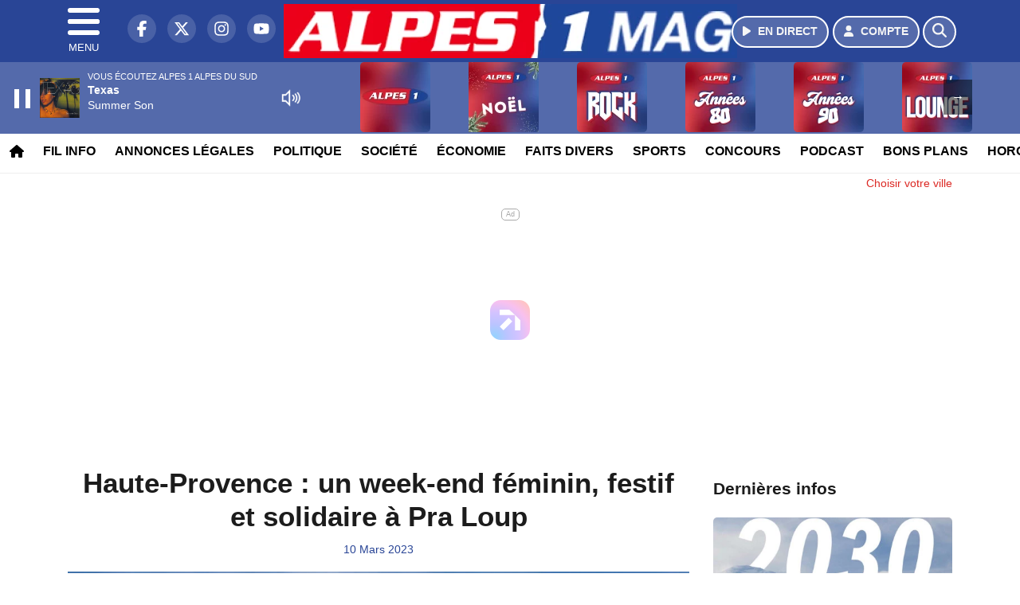

--- FILE ---
content_type: text/html; charset=UTF-8
request_url: https://alpesdusud.alpes1.com/news/alpes-de-haute-provence/98457/haute-provence-un-week-end-feminin-festif-et-solidaire-a-pra-loup
body_size: 13472
content:
<!DOCTYPE HTML>
<html lang="fr">
<head>
<title>Haute-Provence : un week-end féminin, festif et solidaire à Pra Loup</title>
<meta http-equiv="content-type" content="text/html; charset=utf-8" />
<meta name="viewport" content="width=device-width, initial-scale=1.0"/>
<meta name="author" content="Alpes 1" />
<meta name="description" content="SOCIÉTÉ / Une participation de 5 euros sera demandée aux femmes et reversée au Centre régional de Coordination des Dépistages des Cancers" />
<meta name="keywords" content="radio, alpes, alpes1, gap, journal, ecoute, cinema, infos, sud, haute, alpes 1 hautes alpes, alpes 1 gap, radio hautes alpes, radio gap, radio briançon, radio locale hautes alpes, actualité hautes alpes, info hautes alpes, musique hautes alpes, hits hautes alpes, écouter alpes 1, radio en ligne hautes alpes, fréquence alpes 1, événements hautes alpes, sorties hautes alpes, météo hautes alpes" />
<meta name="robots" content="index,follow,max-snippet:-1,max-image-preview:large,max-video-preview:-1" />
<meta name="publisher" content="Alpes 1" />
<meta name="copyright" content="Alpes 1" />
<meta name="DC.title" content="Alpes 1" />
<meta name="geo.placename" content="France" />
<meta name="dev" content="Everlats.com" />
<meta name="apple-itunes-app" content="app-id=373949980" />
<!-- Google Tag Manager -->
<script type="de9db5d2f7627a444ce96f1a-text/javascript">
(function(w, d, s, l, i) {
    w[l] = w[l] || [];
    w[l].push({
        'gtm.start': new Date().getTime(),
        event: 'gtm.js'
    });
    var f = d.getElementsByTagName(s)[0],
        j = d.createElement(s),
        dl = l != 'dataLayer' ? '&l=' + l : '';
    j.async = true;
    j.src =
        'https://www.googletagmanager.com/gtm.js?id=' + i + dl;
    f.parentNode.insertBefore(j, f);
})(window, document, 'script', 'dataLayer', 'GTM-MC9MWWK');
</script>
<!-- End Google Tag Manager -->

<link rel="canonical" href="https://alpesdusud.alpes1.com/news/alpes-de-haute-provence/98457/haute-provence-un-week-end-feminin-festif-et-solidaire-a-pra-loup" />
<meta property="og:site_name" content="Alpes 1" />
<meta property="og:title" content="Haute-Provence : un week-end f&eacute;minin, festif et solidaire &agrave; Pra Loup" />
<meta property="og:description" content="SOCI&Eacute;T&Eacute; / Une participation de 5 euros sera demand&eacute;e aux femmes et revers&eacute;e au Centre r&eacute;gional de Coordination des D&eacute;pistages des Cancers" />
<meta property="og:url" content="https://alpesdusud.alpes1.com/news/alpes-de-haute-provence/98457/haute-provence-un-week-end-feminin-festif-et-solidaire-a-pra-loup" />
<meta property="og:image" content="https://alpesdusud.alpes1.com/media/news/haute-provence-un-week-end-feminin-festif-et-solidaire-a-pra-loup_6409a6676010e.jpg" />
<meta property="og:image:width" content="1280" />
<meta property="og:image:height" content="720" />
<meta property="og:type" content="website" />

<meta property="og:updated_time" content="2023-03-10T13:41:14+01:00" />
<meta property="og:type" content="article" />
<meta property="article:published_time" content="2023-03-10T06:24:00+01:00" />
<meta property="article:modified_time" content="2023-03-10T13:41:14+01:00" />
<meta property="article:author" content="https://alpesdusud.alpes1.com/" />
<meta property="article:publisher" content="https://www.facebook.com/Alpes1AlpesduSud" />

<meta name="twitter:card" content="summary_large_image" />
<meta name="twitter:site" content="@alpes_1" />
<meta name="twitter:creator" content="@alpes_1" />
<meta name="twitter:title" content="Haute-Provence : un week-end f&eacute;minin, festif et solidaire &agrave; Pra Loup" />
<meta name="twitter:description" content="SOCI&Eacute;T&Eacute; / Une participation de 5 euros sera demand&eacute;e aux femmes et revers&eacute;e au Centre r&eacute;gional de Coordination des D&eacute;pistages des Cancers" />
<meta name="twitter:image" content="https://alpesdusud.alpes1.com/media/news/haute-provence-un-week-end-feminin-festif-et-solidaire-a-pra-loup_6409a6676010e.jpg" />

<meta name="dcterms.title" content="Haute-Provence : un week-end f&eacute;minin, festif et solidaire &agrave; Pra Loup" />
<meta name="dcterms.identifier" content="https://alpesdusud.alpes1.com/news/alpes-de-haute-provence/98457/haute-provence-un-week-end-feminin-festif-et-solidaire-a-pra-loup" />
<meta name="dcterms.creator" content="Alpes 1" />
<meta name="dcterms.created" content="2023-03-10T06:24:00+01:00" />
<meta name="dcterms.available" content="2023-03-10T06:24:00+01:00" />
<meta name="dcterms.modified" content="2023-03-10T13:41:14+01:00" />
<meta name="dcterms.description" content="SOCI&Eacute;T&Eacute; / Une participation de 5 euros sera demand&eacute;e aux femmes et revers&eacute;e au Centre r&eacute;gional de Coordination des D&eacute;pistages des Cancers" />
<meta name="dcterms.language" content="fr-FR" />
<meta name="dcterms.publisher" content="https://alpesdusud.alpes1.com/" />
<meta name="dcterms.rights" content="https://alpesdusud.alpes1.com/page/mentions-legales" />
<meta name="dcterms.coverage" content="World" />
<meta name="dcterms.type" content="Text" />
<meta name="dcterms.format" content="text/html" />

<script type="application/ld+json">
{
    "@context": "https://schema.org",
    "@type": "Article",
    "mainEntityOfPage": "https://alpesdusud.alpes1.com/news/alpes-de-haute-provence/98457/haute-provence-un-week-end-feminin-festif-et-solidaire-a-pra-loup",
    "url": "https://alpesdusud.alpes1.com/news/alpes-de-haute-provence/98457/haute-provence-un-week-end-feminin-festif-et-solidaire-a-pra-loup",
    "name": "Haute-Provence : un week-end f&eacute;minin, festif et solidaire &agrave; Pra Loup",
    "headline": "Haute-Provence : un week-end f&eacute;minin, festif et solidaire &agrave; Pra Loup",
    "description": "SOCI&Eacute;T&Eacute; / Une participation de 5 euros sera demand&eacute;e aux femmes et revers&eacute;e au Centre r&eacute;gional de Coordination des D&eacute;pistages des Cancers",
    "articleSection": "News",
    "datePublished": "2023-03-10T06:24:00+01:00",
    "dateModified": "2023-03-10T13:41:14+01:00",
    "copyrightYear": "2025",
    "inLanguage": "fr_FR",
    "publisher": {
        "@type": "Organization",
        "name": "Alpes 1",
        "description": "Alpes 1 - Alpes du Sud : Le site officiel de la 1&egrave;re radio des Alpes du Sud",
        "url": "https://alpesdusud.alpes1.com/",
        "logo": [
            {
                "@type": "ImageObject",
                "name": "Alpes 1 Logo",
                "text": "Alpes 1 Logo",
                "url": "https://alpesdusud.alpes1.com/icon-hires.png",
                "contentUrl": "https://alpesdusud.alpes1.com/icon-hires.png",
                "width": 192,
                "height": 192,
                "encodingFormat": "image/png"
            }
        ],
        "sameAs": [
            "https://www.facebook.com/Alpes1AlpesduSud",
            "https://x.com/alpes_1"
        ]
    },
    "author": {
        "@type": "Person",
        "name": "Alpes 1 Team",
        "url": "https://alpesdusud.alpes1.com/radio/contact",
        "image": [
            {
                "@type": "ImageObject",
                "url": "https://alpesdusud.alpes1.com/icon-hires.png",
                "width": 192,
                "height": 192
            }
        ]
    },
    "image": [
        {
            "@type": "ImageObject",
            "name": "Haute-Provence : un week-end f&eacute;minin, festif et solidaire &agrave; Pra Loup",
            "url": "https://alpesdusud.alpes1.com/media/news/haute-provence-un-week-end-feminin-festif-et-solidaire-a-pra-loup_6409a6676010e.jpg",
            "sameAs": "https://alpesdusud.alpes1.com/news/alpes-de-haute-provence/98457/haute-provence-un-week-end-feminin-festif-et-solidaire-a-pra-loup",
            "thumbnailUrl": "https://alpesdusud.alpes1.com/media/news/haute-provence-un-week-end-feminin-festif-et-solidaire-a-pra-loup_6409a6676010e.jpg",
            "contentUrl": "https://alpesdusud.alpes1.com/media/news/haute-provence-un-week-end-feminin-festif-et-solidaire-a-pra-loup_6409a6676010e.jpg",
            "width": 1280,
            "height": 720,
            "encodingFormat": 2
        }
    ],
    "thumbnailUrl": "https://alpesdusud.alpes1.com/media/news/haute-provence-un-week-end-feminin-festif-et-solidaire-a-pra-loup_6409a6676010e.jpg"
}</script>

<link rel="shortcut icon" type="image/x-icon" href="https://alpesdusud.alpes1.com/favicon.ico" />
<link rel="shortcut icon" href="https://alpesdusud.alpes1.com/favicon.ico" type="image/x-icon" />
<link rel="icon" href="https://alpesdusud.alpes1.com/favicon.png" type="image/png" />
<link rel="icon" sizes="32x32" href="https://alpesdusud.alpes1.com/favicon-32.png" type="image/png" />
<link rel="icon" sizes="64x64" href="https://alpesdusud.alpes1.com/favicon-64.png" type="image/png" />
<link rel="icon" sizes="96x96" href="https://alpesdusud.alpes1.com/favicon-96.png" type="image/png" />
<link rel="icon" sizes="196x196" href="https://alpesdusud.alpes1.com/favicon-196.png" type="image/png" />
<link rel="apple-touch-icon" sizes="152x152" href="https://alpesdusud.alpes1.com/apple-touch-icon.png" />
<link rel="apple-touch-icon" sizes="60x60" href="https://alpesdusud.alpes1.com/apple-touch-icon-60x60.png" />
<link rel="apple-touch-icon" sizes="76x76" href="https://alpesdusud.alpes1.com/apple-touch-icon-76x76.png" />
<link rel="apple-touch-icon" sizes="114x114" href="https://alpesdusud.alpes1.com/apple-touch-icon-114x114.png" />
<link rel="apple-touch-icon" sizes="120x120" href="https://alpesdusud.alpes1.com/apple-touch-icon-120x120.png" />
<link rel="apple-touch-icon" sizes="144x144" href="https://alpesdusud.alpes1.com/apple-touch-icon-144x144.png" />
<meta name="msapplication-TileImage" content="https://alpesdusud.alpes1.com/favicon-144.png" />
<meta name="msapplication-TileColor" content="#FFFFFF" />
<meta name="mobile-web-app-capable" content="yes"/>
<meta name="apple-mobile-web-app-status-bar-style" content="default"/>
<meta name="apple-mobile-web-app-title" content="Alpes 1"/>
<meta name="theme-color" content="#ffffff">

<!-- Stylesheets -->


<!-- Preload des polices Barlow et Roboto uniquement en latin et latin-ext -->
<link rel="preload" href="https://fonts.gstatic.com/s/barlow/v12/7cHpv4kjgoGqM7E_Ass5ynghnQci.woff2" as="font" type="font/woff2" crossorigin="anonymous">
<link rel="preload" href="https://fonts.gstatic.com/s/barlow/v12/7cHqv4kjgoGqM7E3t-4s6Vostz0rdom9.woff2" as="font" type="font/woff2" crossorigin="anonymous">
<link rel="preload" href="https://fonts.gstatic.com/s/roboto/v32/KFOmCnqEu92Fr1Mu7GxKKTU1Kvnz.woff2" as="font" type="font/woff2" crossorigin="anonymous">
<link rel="preload" href="https://fonts.gstatic.com/s/roboto/v32/KFOlCnqEu92Fr1MmWUlfChc4AMP6lbBP.woff2" as="font" type="font/woff2" crossorigin="anonymous">

<script charset="UTF-8" data-no-optimize="1" data-wpmeteor-nooptimize="true" data-cfasync="false" nowprocket>window.FAST_CMP_OPTIONS = { domainUid: '509a1c6b-f6c2-5562-94c8-eb9da785ec80', countryCode: 'FR', jurisdiction: 'tcfeuv2', policyUrl: 'https://alpesdusud.alpes1.com/page/mentions-legales', displaySynchronous: false, publisherName: 'alpesdusud.alpes1.com', publisherLogo: function (c) { return c.createElement('img', { src: 'https://alpesdusud.alpes1.com/media/option/thumb/569x68_logo-alpes1mag.webp', height: '40' });}, bootstrap: { excludedIABVendors: [], excludedGoogleVendors: [] }, custom: { vendors: [] } };(function(){var e={484:function(e){window.FAST_CMP_T0=Date.now();window.FAST_CMP_QUEUE={};window.FAST_CMP_QUEUE_ID=0;function t(){var e=Array.prototype.slice.call(arguments);if(!e.length)return Object.values(window.FAST_CMP_QUEUE);else if(e[0]==="ping"){if(typeof e[2]==="function")e[2]({cmpLoaded:false,cmpStatus:"stub",apiVersion:"2.0",cmpId:parseInt("388",10)})}else window.FAST_CMP_QUEUE[window.FAST_CMP_QUEUE_ID++]=e}e.exports={name:"light",handler:t}}};var t={};function a(r){var n=t[r];if(n!==void 0)return n.exports;var o=t[r]={exports:{}};e[r](o,o.exports,a);return o.exports}function r(e){"@babel/helpers - typeof";return r="function"==typeof Symbol&&"symbol"==typeof Symbol.iterator?function(e){return typeof e}:function(e){return e&&"function"==typeof Symbol&&e.constructor===Symbol&&e!==Symbol.prototype?"symbol":typeof e},r(e)}var n=a(484);var o="__tcfapiLocator";var i=window;var s=i;var f;function c(){var e=i.document;var t=!!i.frames[o];if(!t)if(e.body){var a=e.createElement("iframe");a.style.cssText="display:none";a.name=o;e.body.appendChild(a)}else setTimeout(c,5);return!t}function l(e){var t=typeof e.data==="string";var a={};if(t)try{a=JSON.parse(e.data)}catch(e){}else a=e.data;var n=r(a)==="object"?a.__tcfapiCall:null;if(n)window.__tcfapi(n.command,n.version,function(a,r){var o={__tcfapiReturn:{returnValue:a,success:r,callId:n.callId}};if(e&&e.source&&e.source.postMessage)e.source.postMessage(t?JSON.stringify(o):o,"*")},n.parameter)}while(s){try{if(s.frames[o]){f=s;break}}catch(e){}if(s===i.top)break;s=s.parent}if(i.FAST_CMP_HANDLER!=="custom"){if(!f){c();i.__tcfapi=n.handler;i.FAST_CMP_HANDLER=n.name;i.addEventListener("message",l,false)}else{i.__tcfapi=n.handler;i.FAST_CMP_HANDLER=n.name}for(var p in window.FAST_CMP_QUEUE||{})i.__tcfapi.apply(null,window.FAST_CMP_QUEUE[p])}})();</script><script charset="UTF-8" async="true" data-no-optimize="1" data-wpmeteor-nooptimize="true" data-cfasync="false" nowprocket src="https://static.fastcmp.com/fast-cmp-stub.js"></script>
<script src="https://www.flashb.id/universal/064174d4-7540-5aae-9ec3-9c217ff37902.js" async data-cfasync="false"></script>
  <script type="text/javascript" data-cfasync="false">
    window._hbdbrk = window._hbdbrk || [];
    window._hbdbrk.push(['_vars', {
      page_type: 'article'
    }]);
  </script>
<link rel="stylesheet" type="text/css" href="https://alpesdusud.alpes1.com/assets/public/css/app.min.1764582059.css" media="all">
<link rel="stylesheet" type="text/css" href="https://alpesdusud.alpes1.com/assets/public/css/print.1646835109.css" media="print" />


<script src="https://cdn.jsdelivr.net/npm/lazyload@2.0.0-rc.2/lazyload.js" type="de9db5d2f7627a444ce96f1a-text/javascript"></script>
<!-- END head -->
</head>
<!-- BEGIN body -->

<body id="news_page" class="">
        <!-- Google Tag Manager (noscript) -->
    <noscript><iframe src="https://www.googletagmanager.com/ns.html?id=GTM-MC9MWWK" height="0" width="0" style="display:none;visibility:hidden"></iframe></noscript>
    <!-- End Google Tag Manager (noscript) -->
    
	           <!-- Sidebar  -->
        <nav id="sidebar-menu" class="">
            <div id="sidebar-menu-title">
                Alpes 1            </div>
            <div id="dismiss">
                <i class="fas fa-arrow-left"></i>
            </div>

                        <div class="on-air bg-semi-light pt-0 px-2" style="position:relative; margin-top:5px;">
                <div class="text-white pt-2">
                    <div class="item-photo current-cover float-left mr-2">
						<img width="80" class="img-fluid lazyload" title="Alpes 1 Alpes du sud" alt="Alpes 1 Alpes du sud" src="data:image/svg+xml,%3Csvg
    xmlns='http://www.w3.org/2000/svg'
    viewBox='0 0 3 2'%3E%3C/svg%3E" itemprop="image" height="80" data-src="https://alpesdusud.alpes1.com/media/thumb/80x80_pochette.webp" />                    </div>

                    <div class="live-container">
                      <div class="blinking-button"></div>
                      <small class="text-white-50">EN DIRECT</small>
                    </div>

                    <div class="mt-1 font-weight-bold playlist-1-title item-title">La Musique revient vite...</div>
                    <div class="playlist-1-artist"></div>
                    <br/>
                    <a href="https://alpesdusud.alpes1.com/radio/webradio/1/alpes-1-alpes-du-sud" class="semi-round-button bg-semi-light dismiss-menu float-left" rel="open_player" data-id="1"><i class="fa fa-play"></i> <span>ECOUTER</span></a>
                </div>
            </div>
            
            <form class="form my-2 mx-auto px-2 position-relative" action="https://alpesdusud.alpes1.com/search" method="post">
                <div class="input-group">
                    <input class="form-control py-2 border-right-0 border" type="search" name="search" placeholder="Rechercher" value="" id="search-input" aria-label="Rechercher">
                    <span class="input-group-append">
                        <button class="btn btn-light border-left-0 border" type="submit" aria-label="Rechercher">
                            <i class="fa fa-search"></i>
                        </button>
                      </span>
                </div>
            </form>

            <ul class="list-unstyled" style="padding-bottom:50px;">

                                    
                  <li>
                        <a class="collapsed" data-toggle="collapse" href="#submenu352" role="button" aria-expanded="false" aria-controls="submenu352">Résultats Elections 2024 <i class="fas fa-caret-down"></i></a>
                        <ul class="collapse list-unstyled" id="submenu352">
                                                      <li><a href="https://alpesdusud.alpes1.com/elections/legislatives-2024/04">Résultats Élections Législatives 2024 (04)</a></li>
                                                      <li><a href="https://alpesdusud.alpes1.com/elections/legislatives-2024/05">Résultats Élections Législatives 2024 (05)</a></li>
                                                </ul>
                  </li>
                  
                                                <li>
                    <a href="https://alpesdusud.alpes1.com/radio/webradio">Webradios</a></li>
                  
                                                <li>
                    <a href="https://alpesdusud.alpes1.com/news">Fil info</a></li>
                  
                                                <li>
                    <a href="https://alpesdusud.alpes1.com/news/hautes-alpes">Infos Hautes-Alpes</a></li>
                  
                                                <li>
                    <a href="https://alpesdusud.alpes1.com/news/alpes-de-haute-provence">Infos Alpes de Haute-Provence</a></li>
                  
                                                <li>
                    <a href="https://alpesdusud.alpes1.com/news/region-paca">Infos Région PACA</a></li>
                  
                              
                  <li>
                        <a class="collapsed" data-toggle="collapse" href="#submenu357" role="button" aria-expanded="false" aria-controls="submenu357">Annonces légales <i class="fas fa-caret-down"></i></a>
                        <ul class="collapse list-unstyled" id="submenu357">
                                                      <li><a href="https://annonces-legales.alpes1.com" target="_blank">Déposer une annonce légale</a></li>
                                                      <li><a href="https://alpesdusud.alpes1.com/annonces/legales">Consulter les annonces</a></li>
                                                </ul>
                  </li>
                  
                                                <li>
                    <a href="https://alpesdusud.alpes1.com/podcast">Podcasts</a></li>
                  
                                                <li>
                    <a href="https://alpesdusud.alpes1.com/radio/grille-programme">Emissions</a></li>
                  
                                                <li>
                    <a href="https://alpesdusud.alpes1.com/radio/history">Retrouver 1 titre</a></li>
                  
                                                <li>
                    <a href="https://alpesdusud.alpes1.com/news/categorie/politique">Politique</a></li>
                  
                                                <li>
                    <a href="https://alpesdusud.alpes1.com/news/categorie/societe">Société</a></li>
                  
                                                <li>
                    <a href="https://alpesdusud.alpes1.com/news/categorie/economie">Économie</a></li>
                  
                                                <li>
                    <a href="https://alpesdusud.alpes1.com/news/categorie/faits-divers">Faits divers</a></li>
                  
                                                <li>
                    <a href="https://alpesdusud.alpes1.com/news/categorie/sports">Sports</a></li>
                  
                              
                  <li>
                        <a class="collapsed" data-toggle="collapse" href="#submenu291" role="button" aria-expanded="false" aria-controls="submenu291">Routes <i class="fas fa-caret-down"></i></a>
                        <ul class="collapse list-unstyled" id="submenu291">
                                                      <li><a href="http://www.inforoute05.fr/" target="_blank" rel="nofollow">Hautes-Alpes</a></li>
                                                      <li><a href="http://www.inforoute04.fr/" target="_blank" rel="nofollow">Alpes de Hautes-Provence</a></li>
                                                </ul>
                  </li>
                  
                              
                  <li>
                        <a class="collapsed" data-toggle="collapse" href="#submenu348" role="button" aria-expanded="false" aria-controls="submenu348">Emploi <i class="fas fa-caret-down"></i></a>
                        <ul class="collapse list-unstyled" id="submenu348">
                                                      <li><a href="https://alpesdusud.alpes1.com/emploi/offres">Offres d'emploi</a></li>
                                                      <li><a href="https://alpesdusud.alpes1.com/emploi/demandes">Demandes d'emploi</a></li>
                                                </ul>
                  </li>
                  
                                                <li>
                    <a href="https://alpesdusud.alpes1.com/concours">Concours</a></li>
                  
                                                <li>
                    <a href="https://alpesdusud.alpes1.com/agenda">Bons plans</a></li>
                  
                                                <li>
                    <a href="https://alpesdusud.alpes1.com/video">Sites touristiques emblématiques</a></li>
                  
                                                <li>
                    <a href="https://alpesdusud.alpes1.com/horoscope">Horoscope</a></li>
                  
                                                <li>
                    <a href="https://alpesdusud.alpes1.com/radio/frequences">Fréquences</a></li>
                  
                                                <li>
                    <a href="https://alpesdusud.alpes1.com/radio/contact">Contacts</a></li>
                  
                                                <li>
                                                <a href="https://alpesdusud.alpes1.com/sessions/register">M'inscrire</a></li>
                        <li><a href="https://alpesdusud.alpes1.com/sessions/login">Me Connecter</a>
                                          </li>
                  
                        </ul>
        </nav>
   
    <!-- Page Content  -->
    <div id="content">
    <div class="header-nav">
      <header class="header bg-secondary fixed-top">
          <div class="container d-flex" style="position: relative;">

                                <div id="nav-icon" class="sidebarCollapse">
                    <span></span>
                    <span></span>
                    <span></span>
                    <span></span>
                    MENU
                  </div>
              
                  <div class="social-icons">
  					    							  <a class="d-none d-lg-inline d-xl-inline" href="https://www.facebook.com/Alpes1AlpesduSud" target="_blank" aria-label="Alpes 1 sur Facebook"><span class="nav-soc fa-brands fa-facebook-f"></span></a>
					  					    							  <a class="d-none d-lg-inline d-xl-inline" href="https://x.com/alpes_1" target="_blank" aria-label="Alpes 1 sur Twitter"><span class="nav-soc fab fa-x-twitter"></span></a>
					  					    							  <a class="d-none d-lg-inline d-xl-inline" href="https://www.instagram.com/radio_alpes1" target="_blank" aria-label="Alpes 1 sur Instagram"><span class="nav-soc fa-brands fa-instagram"></span></a>
					  					    							  <a class="d-none d-xl-inline" href="https://www.youtube.com/channel/UCbPXzq5IwlBkxybslxiM7ug" target="_blank" aria-label="Alpes 1 sur YouTube"><span class="nav-soc fa-brands fa-youtube"></span></a>
  					  					                    </div>

                  <div class="logo mx-auto">
                      <a href="https://alpesdusud.alpes1.com/">
                          <picture><source media="(max-width: 575.98px)" type="image/webp" srcset="https://alpesdusud.alpes1.com/media/option/thumb/418x50_logo-alpes1mag.webp 1x"><source type="image/webp" srcset="https://alpesdusud.alpes1.com/media/option/thumb/569x68_logo-alpes1mag.webp 1x"><source srcset="https://alpesdusud.alpes1.com/media/option/thumb/569x68_logo-alpes1mag.png 1x"><img src="https://alpesdusud.alpes1.com/media/option/thumb/569x68_logo-alpes1mag.png" alt="Alpes 1" title="Alpes 1" width="569" height="68" class="img-fluid" loading="lazy" /></picture>                      </a>
                      <h3>Alpes 1</h3>
                  </div>

                                    <div id="nav-play">
                    <a href="https://alpesdusud.alpes1.com/radio/webradio/1/alpes-1-alpes-du-sud" class="semi-round-button bg-semi-light" rel="open_player" data-id="1" aria-label="Ecouter en direct"><i class="fa fa-play"></i> <span>EN DIRECT</span></a>
                  </div>
                  
                                    <div id="nav-user">
                    <a href="https://alpesdusud.alpes1.com/sessions/login" class="semi-round-button bg-semi-light" aria-label="Mon compte"><i class="fa fa-user"></i> <span>COMPTE</span></a>
                  </div>

                  <div id="nav-search">
                    <a href="#" id="search-trigger" class="semi-round-button bg-semi-light" aria-label="Rechercher"><i class="fa fa-search"></i></a>
                    <div id="search-wrapper">
                      <form id="search-form" class="form form-search" action="https://alpesdusud.alpes1.com/search" method="post">
                        <div class="input-group">
                          <input class="form-control py-2 border-right-0 border" type="search" name="search" placeholder="Rechercher" id="search-input" aria-label="Rechercher">
                          <span class="input-group-append">
                            <button class="btn btn-light border-left-0 border" type="submit" aria-label="Rechercher">
                              <i class="fa fa-search"></i>
                            </button>
                          </span>
                        </div>
                      </form>
                    </div>
                  </div>

                            </div>
      </header>

      <nav class="scrolling-menu">
        <ul class="nav">
                              <li class="nav-item">
              <a class="nav-link" href="https://alpesdusud.alpes1.com/"><i class="fa fa-home"></i></a>
          </li>
                    <li class="nav-item">
              <a class="nav-link" href="https://alpesdusud.alpes1.com/news">Fil info</a>
          </li>
                    <li class="nav-item">
              <a class="nav-link" href="https://alpesdusud.alpes1.com/annonces/legales">Annonces légales</a>
          </li>
                    <li class="nav-item">
              <a class="nav-link" href="https://alpesdusud.alpes1.com/news/categorie/politique">Politique</a>
          </li>
                    <li class="nav-item">
              <a class="nav-link" href="https://alpesdusud.alpes1.com/news/categorie/societe">Société</a>
          </li>
                    <li class="nav-item">
              <a class="nav-link" href="https://alpesdusud.alpes1.com/news/categorie/economie">Économie</a>
          </li>
                    <li class="nav-item">
              <a class="nav-link" href="https://alpesdusud.alpes1.com/news/categorie/faits-divers">Faits divers</a>
          </li>
                    <li class="nav-item">
              <a class="nav-link" href="https://alpesdusud.alpes1.com/news/categorie/sports">Sports</a>
          </li>
                    <li class="nav-item">
              <a class="nav-link" href="https://alpesdusud.alpes1.com/concours">Concours</a>
          </li>
                    <li class="nav-item">
              <a class="nav-link" href="https://alpesdusud.alpes1.com/podcast">Podcast</a>
          </li>
                    <li class="nav-item">
              <a class="nav-link" href="https://alpesdusud.alpes1.com/agenda">Bons plans</a>
          </li>
                    <li class="nav-item">
              <a class="nav-link" href="https://alpesdusud.alpes1.com/horoscope">Horoscope</a>
          </li>
                    <li class="nav-item">
              <a class="nav-link" href="https://alpesdusud.alpes1.com/radio/frequences">Fréquences</a>
          </li>
                    <li class="nav-item">
              <a class="nav-link" href="https://alpesdusud.alpes1.com/emploi/offres">Emploi</a>
          </li>
                            </ul>
      </nav>
    </div>

    
    <main role="main" class="fluid-container">

            
        <!-- /3730608/Alpes1gap_Habillage -->
        
        <!-- BEGIN .content -->
        <section id="top-container" class="container">

                                        <div class="row">
              <div class="col-12">
                <div class="float-right city-chooser" data-attr-type="ville"><small><a href="javascript:;" class="changeZone">Choisir votre ville</a></small></div>
              </div>
            </div>

            
            
                                                <!-- BEGIN .content -->
        </section>

        <!-- BEGIN .content-main -->
        <div class="content-main">

            <section class="container page-article">
	<div class="row">

		<div class="col-12 col-lg post-98457 post type-post status-publish format-standard has-post-thumbnail hentry py-4" itemscope itemtype="http://schema.org/NewsArticle">
			<h1 class="font-weight-bold text-center" itemprop="name headline" style="font-size:220%">Haute-Provence : un week-end féminin, festif et solidaire à Pra Loup</h1>

			
			<div class="meta-date updated pb-3 text-center" itemprop="datePublished" content="2023-03-10T06:24:00+01:00">
													<small class="text-secondary">10 Mars 2023</small>
												</div>

			<div class="article-header">

											<picture><source media="(max-width: 575.98px)" type="image/webp" srcset="https://alpesdusud.alpes1.com/media/news/thumb/400x225_haute-provence-un-week-end-feminin-festif-et-solidaire-a-pra-loup_6409a6676010e.webp 1x, https://alpesdusud.alpes1.com/media/news/thumb/800x450_haute-provence-un-week-end-feminin-festif-et-solidaire-a-pra-loup_6409a6676010e.webp 2x"><source type="image/webp" srcset="https://alpesdusud.alpes1.com/media/news/thumb/1280x720_haute-provence-un-week-end-feminin-festif-et-solidaire-a-pra-loup_6409a6676010e.webp 1x"><source srcset="https://alpesdusud.alpes1.com/media/news/thumb/1280x720_haute-provence-un-week-end-feminin-festif-et-solidaire-a-pra-loup_6409a6676010e.jpg 1x"><img src="https://alpesdusud.alpes1.com/media/news/thumb/1280x720_haute-provence-un-week-end-feminin-festif-et-solidaire-a-pra-loup_6409a6676010e.jpg" alt="Haute-Provence : un week-end f&eacute;minin, festif et solidaire &agrave; Pra Loup" title="Haute-Provence : un week-end f&eacute;minin, festif et solidaire &agrave; Pra Loup" width="1280" height="720" class="img-fluid  mb-3" loading="lazy" /></picture>												<div align="center"><small><i>© Pra Loup</i></small></div>
											
					<div class="article-meta">
  					<meta itemprop="mainEntityOfPage" content="https://alpesdusud.alpes1.com/news/alpes-de-haute-provence/98457/haute-provence-un-week-end-feminin-festif-et-solidaire-a-pra-loup"/>
						<div>
							<span class="author"><a href="#comments"></a></span>
						</div>
						<meta itemprop="dateModified" content="2023-03-10T13:41:14+01:00"/>
						<div class="meta-tools">
														<div itemprop="author" itemscope itemtype="https://schema.org/Organization">
                <div itemprop="logo" itemscope itemtype="https://schema.org/ImageObject">
                  <meta itemprop="url" content="https://alpesdusud.alpes1.com/icon-hires.png">
                  <meta itemprop="width" content="192">
                  <meta itemprop="height" content="192">
                </div>
                <meta itemprop="name" content="Alpes 1"/>
              </div>
			  <div itemprop="publisher" itemscope itemtype="https://schema.org/Organization">
                <div itemprop="logo" itemscope itemtype="https://schema.org/ImageObject">
                  <meta itemprop="url" content="https://alpesdusud.alpes1.com/icon-hires.png">
                  <meta itemprop="width" content="192">
                  <meta itemprop="height" content="192">
                </div>
                <meta itemprop="name" content="Alpes 1"/>
              </div>
						</div>
					</div>
				</div><!-- /.article-header -->

				<p itemprop="description"><strong>SOCIÉTÉ / Une participation de 5 euros sera demandée aux femmes et reversée au Centre régional de Coordination des Dépistages des Cancers</strong></p>

				
<div class="article-after-subtitle">
    </div>


				<div class="main-article" itemprop="articleBody">
					<h1>&nbsp;</h1>

<h1><strong>- Alpes de Haute-Provence - </strong></h1>

<p>&nbsp;</p>

<p style="text-align:justify"><span style="font-size:16px">Les femmes &agrave; l&rsquo;honneur tout le week-end &agrave; Pra Loup. Une op&eacute;ration men&eacute;e chaque ann&eacute;e durant laquelle le forfait de ski est offert le temps de ces deux journ&eacute;es. Mais cette ann&eacute;e, la station a souhait&eacute; &laquo;&nbsp;<em>donner une dimension solidaire suppl&eacute;mentaire</em>&nbsp;&raquo;. Cet &eacute;v&eacute;nement sera d&eacute;di&eacute; au d&eacute;pistage du cancer. Une participation de 5 euros sera demand&eacute;e aux femmes par forfait et sera int&eacute;gralement revers&eacute;e au CRCDC SUD PACA, le Centre r&eacute;gional de Coordination des D&eacute;pistages des Cancers. De quoi se faire plaisir tout en &eacute;tant solidaire. Outre la possibilit&eacute; de d&eacute;valer les pistes avec ses amies, ce week-end sera aussi l&rsquo;occasion de faire la f&ecirc;te avec un DJ set et clubbing en plein air. </span></p>

<p style="text-align:justify">&nbsp;</p>

<p style="text-align:right"><strong><span style="font-size:16px">A. Vallauri </span></strong></p>																			</div><!-- /.main-article -->

							
			
			
				<div class="row social-article">
		<div class="col-12">
			<strong>Partager :</strong><br/>
			<div class="text-center">

				<div class="social-icons">
				  	<a class="" href="https://www.facebook.com/sharer/sharer.php?u=https://alpesdusud.alpes1.com/news/alpes-de-haute-provence/98457/haute-provence-un-week-end-feminin-festif-et-solidaire-a-pra-loup" data-url="https://alpesdusud.alpes1.com/news/alpes-de-haute-provence/98457/haute-provence-un-week-end-feminin-festif-et-solidaire-a-pra-loup" data-url="https://alpesdusud.alpes1.com/news/alpes-de-haute-provence/98457/haute-provence-un-week-end-feminin-festif-et-solidaire-a-pra-loup" target="_blank" aria-label="Partager sur Facebook"><span class="nav-soc fa-brands fa-facebook-f"></span></a>
				  	<a class="" href="https://x.com/share?text=Haute-Provence+%3A+un+week-end+f%C3%A9minin%2C+festif+et+solidaire+%C3%A0+Pra+Loup&url=https://alpesdusud.alpes1.com/news/alpes-de-haute-provence/98457/haute-provence-un-week-end-feminin-festif-et-solidaire-a-pra-loup&via=alpes_1" data-url="https://alpesdusud.alpes1.com/news/alpes-de-haute-provence/98457/haute-provence-un-week-end-feminin-festif-et-solidaire-a-pra-loup" data-via="alpes_1" data-text="Haute-Provence : un week-end féminin, festif et solidaire à Pra Loup" target="_blank" aria-label="Partager sur Twitter"><span class="nav-soc fab fa-x-twitter"></span></a>
          			<a href="javascript:;" class="" onclick="if (!window.__cfRLUnblockHandlers) return false; window.open('https://pinterest.com/pin/create/button/?url=https://alpesdusud.alpes1.com/news/alpes-de-haute-provence/98457/haute-provence-un-week-end-feminin-festif-et-solidaire-a-pra-loup&amp;media=https://alpesdusud.alpes1.com/media/news/haute-provence-un-week-end-feminin-festif-et-solidaire-a-pra-loup_6409a6676010e.jpg&amp;description=Haute-Provence+%3A+un+week-end+f%C3%A9minin%2C+festif+et+solidaire+%C3%A0+Pra+Loup', 'pinterestShare', 'width=750,height=350'); return false;" title="Partager cet article sur Pinterest" data-cf-modified-de9db5d2f7627a444ce96f1a-="">
          				<span class="nav-soc fab fa-pinterest-p" aria-hidden="true"></span></a>
         			<a href="javascript:;" class="" onclick="if (!window.__cfRLUnblockHandlers) return false; window.open('https://api.whatsapp.com/send?text=Haute-Provence+%3A+un+week-end+f%C3%A9minin%2C+festif+et+solidaire+%C3%A0+Pra+Loup+https%3A%2F%2Falpesdusud.alpes1.com%2Fnews%2Falpes-de-haute-provence%2F98457%2Fhaute-provence-un-week-end-feminin-festif-et-solidaire-a-pra-loup', 'whatsappShare', 'width=626,height=436'); return false;" title="Envoyer cet article sur WhatsApp" data-cf-modified-de9db5d2f7627a444ce96f1a-="">
          				<span class="nav-soc fab fa-whatsapp" aria-hidden="true"></span></a>
										<a href="/cdn-cgi/l/email-protection#[base64]" class="" target="_blank">
						<span class="nav-soc fa fa-envelope"></span>
					</a>
                </div>

			</div>
		</div>
	</div>
						<hr />
			<div class="row">
				<div class="col-12">
					<strong>Tags :</strong><br/>
								<a href="https://alpesdusud.alpes1.com/search/tag/33005/alpes-de-huate-provence" class="badge badge-secondary">alpes-de-huate-provence</a>
								<a href="https://alpesdusud.alpes1.com/search/tag/1257/pra-loup" class="badge badge-secondary">pra-loup</a>
								<a href="https://alpesdusud.alpes1.com/search/tag/1373/station" class="badge badge-secondary">station</a>
								<a href="https://alpesdusud.alpes1.com/search/tag/580/femmes" class="badge badge-secondary">femmes</a>
								<a href="https://alpesdusud.alpes1.com/search/tag/7205/solidaire" class="badge badge-secondary">solidaire</a>
								<a href="https://alpesdusud.alpes1.com/search/tag/247/cancer" class="badge badge-secondary">cancer</a>
								<hr />
				</div>
			</div>
			
			
<div class="article-after-text">
    </div>


    		<hr />


		</div><!-- /.post -->

				<div class="col-12 col-lg-auto py-4">

			<aside class="sidebar">
  	  			
<section class="widget-block py-3">
		<div class="row">
			<div class="col-12">
				<h3 class="widget-title font-weight-bold mb-3">Dernières infos</h3>
			</div>
		</div>

						<div class="row mb-3 justify-content-center">
									<a id="post-110194"></a>
<div class="post-110194 post pt-2 col-12 ">
	<div class="row">
				<div class="col-12 col-md-12 mb-2">
			<div class="item-header">
									<a href="https://alpesdusud.alpes1.com/news/locales/110194/solideo-alpes-2030-le-schema-preferentiel-des-ouvrages-a-ete-valide"  class="item-photo"><picture><source media="(max-width: 575.98px)" type="image/webp" srcset="https://alpesdusud.alpes1.com/media/news/thumb/400x225_solideo-alpes-2030-le-schema-preferentiel-des-ouvrages-a-ete-valide_6931bd64cbc50.webp 1x, https://alpesdusud.alpes1.com/media/news/thumb/800x450_solideo-alpes-2030-le-schema-preferentiel-des-ouvrages-a-ete-valide_6931bd64cbc50.webp 2x"><source type="image/webp" srcset="https://alpesdusud.alpes1.com/media/news/thumb/430x241_solideo-alpes-2030-le-schema-preferentiel-des-ouvrages-a-ete-valide_6931bd64cbc50.webp 1x, https://alpesdusud.alpes1.com/media/news/thumb/860x482_solideo-alpes-2030-le-schema-preferentiel-des-ouvrages-a-ete-valide_6931bd64cbc50.webp 2x"><source srcset="https://alpesdusud.alpes1.com/media/news/thumb/430x241_solideo-alpes-2030-le-schema-preferentiel-des-ouvrages-a-ete-valide_6931bd64cbc50.jpg 1x, https://alpesdusud.alpes1.com/media/news/thumb/860x482_solideo-alpes-2030-le-schema-preferentiel-des-ouvrages-a-ete-valide_6931bd64cbc50.jpg 2x"><img src="https://alpesdusud.alpes1.com/media/news/thumb/430x241_solideo-alpes-2030-le-schema-preferentiel-des-ouvrages-a-ete-valide_6931bd64cbc50.jpg" alt="Solideo Alpes 2030, le sch&eacute;ma pr&eacute;f&eacute;rentiel des ouvrages a &eacute;t&eacute; valid&eacute;" title="Solideo Alpes 2030, le sch&eacute;ma pr&eacute;f&eacute;rentiel des ouvrages a &eacute;t&eacute; valid&eacute;" width="430" height="241" class="img-fluid" loading="lazy" /></picture></a>
			</div>
		</div>
				<div class="item-content col-12 col-md-12">
						<h4 class="font-weight-bold" style="font-size:110%">
								<a class="text-dark" href="https://alpesdusud.alpes1.com/news/locales/110194/solideo-alpes-2030-le-schema-preferentiel-des-ouvrages-a-ete-valide" >Solideo Alpes 2030, le schéma préférentiel des ouvrages a été validé</a>
			</h4>
						<p>Ce jeudi, se tenait le 4ème conseil d’administration de la Solideo sous la présidence de Renaud Muselier</p>
		</div>
	</div>

</div>												<a id="post-110192"></a>
<div class="post-110192 post pt-2 col-12 ">
	<div class="row">
				<div class="col-12 col-md-12 mb-2">
			<div class="item-header">
									<a href="https://alpesdusud.alpes1.com/news/locales/110192/le-risque-d-avalanches-de-3-sur-5-sur-la-plupart-des-massifs"  class="item-photo"><picture><source media="(max-width: 575.98px)" type="image/webp" srcset="https://alpesdusud.alpes1.com/media/news/thumb/400x225_le-risque-d-avalanches-de-3-sur-5-sur-la-plupart-des-massifs_6931b1b319915.webp 1x, https://alpesdusud.alpes1.com/media/news/thumb/800x450_le-risque-d-avalanches-de-3-sur-5-sur-la-plupart-des-massifs_6931b1b319915.webp 2x"><source type="image/webp" srcset="https://alpesdusud.alpes1.com/media/news/thumb/430x241_le-risque-d-avalanches-de-3-sur-5-sur-la-plupart-des-massifs_6931b1b319915.webp 1x, https://alpesdusud.alpes1.com/media/news/thumb/860x482_le-risque-d-avalanches-de-3-sur-5-sur-la-plupart-des-massifs_6931b1b319915.webp 2x"><source srcset="https://alpesdusud.alpes1.com/media/news/thumb/430x241_le-risque-d-avalanches-de-3-sur-5-sur-la-plupart-des-massifs_6931b1b319915.webp 1x, https://alpesdusud.alpes1.com/media/news/thumb/860x482_le-risque-d-avalanches-de-3-sur-5-sur-la-plupart-des-massifs_6931b1b319915.webp 2x"><img src="https://alpesdusud.alpes1.com/media/news/thumb/430x241_le-risque-d-avalanches-de-3-sur-5-sur-la-plupart-des-massifs_6931b1b319915.webp" alt="Le risque d'avalanches de 3 sur 5 sur la plupart des massifs" title="Le risque d'avalanches de 3 sur 5 sur la plupart des massifs" width="430" height="241" class="img-fluid" loading="lazy" /></picture></a>
			</div>
		</div>
				<div class="item-content col-12 col-md-12">
						<h4 class="font-weight-bold" style="font-size:110%">
								<a class="text-dark" href="https://alpesdusud.alpes1.com/news/locales/110192/le-risque-d-avalanches-de-3-sur-5-sur-la-plupart-des-massifs" >Le risque d'avalanches de 3 sur 5 sur la plupart des massifs</a>
			</h4>
						<p>Tous les massifs des Alpes du Sud sont concernés à l'exception du Queyras</p>
		</div>
	</div>

</div>												<a id="post-110091"></a>
<div class="post-110091 post pt-2 col-12 ">
	<div class="row">
				<div class="col-12 col-md-12 mb-2">
			<div class="item-header">
									<a href="https://www.paysdemanosque.com/rallye-vtt-noel-2025.html" target="_blank" class="item-photo"><picture><source media="(max-width: 575.98px)" type="image/webp" srcset="https://alpesdusud.alpes1.com/media/news/thumb/400x225_venez-vivre-le-plus-gourmand-des-rendez-vous-vtt-a-manosque-le-7-decembre-2025_6926d25c26242.webp 1x, https://alpesdusud.alpes1.com/media/news/thumb/800x450_venez-vivre-le-plus-gourmand-des-rendez-vous-vtt-a-manosque-le-7-decembre-2025_6926d25c26242.webp 2x"><source type="image/webp" srcset="https://alpesdusud.alpes1.com/media/news/thumb/430x241_venez-vivre-le-plus-gourmand-des-rendez-vous-vtt-a-manosque-le-7-decembre-2025_6926d25c26242.webp 1x, https://alpesdusud.alpes1.com/media/news/thumb/860x482_venez-vivre-le-plus-gourmand-des-rendez-vous-vtt-a-manosque-le-7-decembre-2025_6926d25c26242.webp 2x"><source srcset="https://alpesdusud.alpes1.com/media/news/thumb/430x241_venez-vivre-le-plus-gourmand-des-rendez-vous-vtt-a-manosque-le-7-decembre-2025_6926d25c26242.png 1x, https://alpesdusud.alpes1.com/media/news/thumb/860x482_venez-vivre-le-plus-gourmand-des-rendez-vous-vtt-a-manosque-le-7-decembre-2025_6926d25c26242.png 2x"><img src="https://alpesdusud.alpes1.com/media/news/thumb/430x241_venez-vivre-le-plus-gourmand-des-rendez-vous-vtt-a-manosque-le-7-decembre-2025_6926d25c26242.png" alt="Venez vivre le plus gourmand des rendez-vous VTT &agrave; Manosque le 7 d&eacute;cembre 2025 !" title="Venez vivre le plus gourmand des rendez-vous VTT &agrave; Manosque le 7 d&eacute;cembre 2025 !" width="430" height="241" class="img-fluid" loading="lazy" /></picture></a>
			</div>
		</div>
				<div class="item-content col-12 col-md-12">
			<div style="position:absolute;right:15px;top:-10px;color:#757575;text-transform: uppercase;font-size:9px;">Alpes 1 COMMUNICATION</div>			<h4 class="font-weight-bold" style="font-size:110%">
								<a class="text-dark" href="https://www.paysdemanosque.com/rallye-vtt-noel-2025.html" target="_blank">Venez vivre le plus gourmand des rendez-vous VTT à Manosque le 7 décembre 2025 !</a>
			</h4>
						<p>Huitres, foie gras, vin chaud et beaux sentiers : un cocktail irrésistible pour célébrer le sport et la fête ensemble.</p>
		</div>
	</div>

</div>												<a id="post-110189"></a>
<div class="post-110189 post pt-2 col-12 ">
	<div class="row">
				<div class="col-12 col-md-12 mb-2">
			<div class="item-header">
									<a href="https://alpesdusud.alpes1.com/news/locales/110189/le-departement-des-hautes-alpes-moteur-de-la-frequentation-touristique-en-paca"  class="item-photo"><picture><source media="(max-width: 575.98px)" type="image/webp" srcset="https://alpesdusud.alpes1.com/media/news/thumb/400x225_le-departement-des-hautes-alpes-moteur-de-la-frequentation-touristique-en-paca_6931a7832e13a.webp 1x, https://alpesdusud.alpes1.com/media/news/thumb/800x450_le-departement-des-hautes-alpes-moteur-de-la-frequentation-touristique-en-paca_6931a7832e13a.webp 2x"><source type="image/webp" srcset="https://alpesdusud.alpes1.com/media/news/thumb/430x241_le-departement-des-hautes-alpes-moteur-de-la-frequentation-touristique-en-paca_6931a7832e13a.webp 1x, https://alpesdusud.alpes1.com/media/news/thumb/860x482_le-departement-des-hautes-alpes-moteur-de-la-frequentation-touristique-en-paca_6931a7832e13a.webp 2x"><source srcset="https://alpesdusud.alpes1.com/media/news/thumb/430x241_le-departement-des-hautes-alpes-moteur-de-la-frequentation-touristique-en-paca_6931a7832e13a.jpg 1x, https://alpesdusud.alpes1.com/media/news/thumb/860x482_le-departement-des-hautes-alpes-moteur-de-la-frequentation-touristique-en-paca_6931a7832e13a.jpg 2x"><img src="https://alpesdusud.alpes1.com/media/news/thumb/430x241_le-departement-des-hautes-alpes-moteur-de-la-frequentation-touristique-en-paca_6931a7832e13a.jpg" alt="Le d&eacute;partement des Hautes-Alpes moteur de la fr&eacute;quentation touristique en PACA ?" title="Le d&eacute;partement des Hautes-Alpes moteur de la fr&eacute;quentation touristique en PACA ?" width="430" height="241" class="img-fluid" loading="lazy" /></picture></a>
			</div>
		</div>
				<div class="item-content col-12 col-md-12">
						<h4 class="font-weight-bold" style="font-size:110%">
								<a class="text-dark" href="https://alpesdusud.alpes1.com/news/locales/110189/le-departement-des-hautes-alpes-moteur-de-la-frequentation-touristique-en-paca" >Le département des Hautes-Alpes moteur de la fréquentation touristique en PACA ?</a>
			</h4>
						<p>Selon l'INSEE, avec les Bouches du Rhône, ce sont les deux départements "qui soutiennent la fréquentation touristique" pour la saison estivale 2025</p>
		</div>
	</div>

</div>												<a id="post-110188"></a>
<div class="post-110188 post pt-2 col-12 ">
	<div class="row">
				<div class="col-12 col-md-12 mb-2">
			<div class="item-header">
									<a href="https://alpesdusud.alpes1.com/news/alpes-de-haute-provence/110188/le-domaine-du-val-d-oronaye-accessible-ce-week-end"  class="item-photo"><picture><source media="(max-width: 575.98px)" type="image/webp" srcset="https://alpesdusud.alpes1.com/media/news/thumb/400x225_le-domaine-du-val-d-oronaye-accessible-ce-week-end_6931a4d79e726.webp 1x, https://alpesdusud.alpes1.com/media/news/thumb/800x450_le-domaine-du-val-d-oronaye-accessible-ce-week-end_6931a4d79e726.webp 2x"><source type="image/webp" srcset="https://alpesdusud.alpes1.com/media/news/thumb/430x241_le-domaine-du-val-d-oronaye-accessible-ce-week-end_6931a4d79e726.webp 1x, https://alpesdusud.alpes1.com/media/news/thumb/860x482_le-domaine-du-val-d-oronaye-accessible-ce-week-end_6931a4d79e726.webp 2x"><source srcset="https://alpesdusud.alpes1.com/media/news/thumb/430x241_le-domaine-du-val-d-oronaye-accessible-ce-week-end_6931a4d79e726.jpg 1x, https://alpesdusud.alpes1.com/media/news/thumb/860x482_le-domaine-du-val-d-oronaye-accessible-ce-week-end_6931a4d79e726.jpg 2x"><img src="https://alpesdusud.alpes1.com/media/news/thumb/430x241_le-domaine-du-val-d-oronaye-accessible-ce-week-end_6931a4d79e726.jpg" alt="Le domaine du Val d'Oronaye accessible ce week-end" title="Le domaine du Val d'Oronaye accessible ce week-end" width="430" height="241" class="img-fluid" loading="lazy" /></picture></a>
			</div>
		</div>
				<div class="item-content col-12 col-md-12">
						<h4 class="font-weight-bold" style="font-size:110%">
								<a class="text-dark" href="https://alpesdusud.alpes1.com/news/alpes-de-haute-provence/110188/le-domaine-du-val-d-oronaye-accessible-ce-week-end" >Le domaine du Val d'Oronaye accessible ce week-end</a>
			</h4>
						<p>Les skieurs pourront profiter durant deux jours des pistes vertes du village en skating</p>
		</div>
	</div>

</div>												<a id="post-110187"></a>
<div class="post-110187 post pt-2 col-12 ">
	<div class="row">
				<div class="col-12 col-md-12 mb-2">
			<div class="item-header">
									<a href="https://alpesdusud.alpes1.com/news/alpes-de-haute-provence/110187/dramatique-accident-de-la-route-a-faucon-de-barcelonnette"  class="item-photo"><picture><source media="(max-width: 575.98px)" type="image/webp" srcset="https://alpesdusud.alpes1.com/media/news/thumb/400x225_un-accident-de-la-route-a-faucon-de-barcelonnette_6931a28d877f7.webp 1x, https://alpesdusud.alpes1.com/media/news/thumb/800x450_un-accident-de-la-route-a-faucon-de-barcelonnette_6931a28d877f7.webp 2x"><source type="image/webp" srcset="https://alpesdusud.alpes1.com/media/news/thumb/430x241_un-accident-de-la-route-a-faucon-de-barcelonnette_6931a28d877f7.webp 1x, https://alpesdusud.alpes1.com/media/news/thumb/860x482_un-accident-de-la-route-a-faucon-de-barcelonnette_6931a28d877f7.webp 2x"><source srcset="https://alpesdusud.alpes1.com/media/news/thumb/430x241_un-accident-de-la-route-a-faucon-de-barcelonnette_6931a28d877f7.jpg 1x, https://alpesdusud.alpes1.com/media/news/thumb/860x482_un-accident-de-la-route-a-faucon-de-barcelonnette_6931a28d877f7.jpg 2x"><img src="https://alpesdusud.alpes1.com/media/news/thumb/430x241_un-accident-de-la-route-a-faucon-de-barcelonnette_6931a28d877f7.jpg" alt="Dramatique accident de la route &agrave; Faucon de Barcelonnette" title="Dramatique accident de la route &agrave; Faucon de Barcelonnette" width="430" height="241" class="img-fluid" loading="lazy" /></picture></a>
			</div>
		</div>
				<div class="item-content col-12 col-md-12">
						<h4 class="font-weight-bold" style="font-size:110%">
								<a class="text-dark" href="https://alpesdusud.alpes1.com/news/alpes-de-haute-provence/110187/dramatique-accident-de-la-route-a-faucon-de-barcelonnette" >Dramatique accident de la route à Faucon de Barcelonnette</a>
			</h4>
						<p>Un homme de 32 ans est décédé</p>
		</div>
	</div>

</div>							</div>
				<!-- END .block-content -->

					<div class="row">
			<div class="col text-center">
				<div class="mx-auto"><a href="/news" class="btn btn-primary">Voir toutes les infos »</a></div>
			</div>
		</div>
			</section>
			</aside>

		</div>
		
	</div>
</section>            <!-- END .content-main -->
        </div>

    </main>

    <!-- BEGIN .footer -->
    <footer class="footer bg-primary text-white">

        <!-- BEGIN .footer-blocks -->
        <div class="container pt-3">

                            <div class="row text-md-left text-center">
                                            <div class="mb-3 col-md-2">
                            <span class="footer-title-menu">RADIO</span>
                            <br/>
                                                                                                <a class="text-white-50" href="https://alpesdusud.alpes1.com/radio/contact" >Contact</a><br />
                                                                <a class="text-white-50" href="https://alpesdusud.alpes1.com/radio/equipe" >Equipe</a><br />
                                                                <a class="text-white-50" href="https://alpesdusud.alpes1.com/radio/history" >Titres diffusés</a><br />
                                                                <a class="text-white-50" href="https://alpesdusud.alpes1.com/radio/frequences" >Fréquences</a><br />
                                                                                        </div>
                                            <div class="mb-3 col-md-2">
                            <span class="footer-title-menu">INFOS</span>
                            <br/>
                                                                                                <a class="text-white-50" href="https://alpesdusud.alpes1.com/news/alpes-de-haute-provence" >Alpes de Haute-Provence</a><br />
                                                                <a class="text-white-50" href="https://alpesdusud.alpes1.com/news/hautes-alpes" >Hautes-Alpes</a><br />
                                                                <a class="text-white-50" href="https://alpesdusud.alpes1.com/news/region-paca" >Region PACA</a><br />
                                                                <a class="text-white-50" href="https://alpesdusud.alpes1.com/radio/contact/1" >Contacter la rédac</a><br />
                                                                                        </div>
                                            <div class="mb-3 col-md-2">
                            <span class="footer-title-menu">RUBRIQUES</span>
                            <br/>
                                                                                                <a class="text-white-50" href="https://alpesdusud.alpes1.com/news/categorie/politique" >Politique</a><br />
                                                                <a class="text-white-50" href="https://alpesdusud.alpes1.com/news/categorie/societe" >Société</a><br />
                                                                <a class="text-white-50" href="https://alpesdusud.alpes1.com/news/categorie/economie" >Economie</a><br />
                                                                <a class="text-white-50" href="https://alpesdusud.alpes1.com/news/categorie/faits-divers" >Faits Divers</a><br />
                                                                <a class="text-white-50" href="https://alpesdusud.alpes1.com/news/categorie/sports" >Sports</a><br />
                                                                                        </div>
                                            <div class="mb-3 col-md-2">
                            <span class="footer-title-menu">PODCASTS</span>
                            <br/>
                                                                                                <a class="text-white-50" href="https://alpesdusud.alpes1.com/podcast" >Podcasts</a><br />
                                                                <a class="text-white-50" href="https://alpesdusud.alpes1.com/radio/webradio" >Webradios</a><br />
                                                                                        </div>
                                            <div class="mb-3 col-md-2">
                            <span class="footer-title-menu">APPS</span>
                            <br/>
                                                                                                <a class="text-white-50" href="https://itunes.apple.com/fr/app/alpes-1/id373949980?mt=8" target="_blank"  rel="nofollow">Alpes 1 sur iPhone</a><br />
                                                                <a class="text-white-50" href="hhttps://play.google.com/store/apps/details?id=egdigital.alpes1&hl=fr" target="_blank"  rel="nofollow">Alpes 1 sur Android</a><br />
                                                                                        </div>
                                    </div>
            
            <div class="row">
                <ul class="col-12 list-unstyled d-flex justify-content-center social-icons">
                                        <li class="p-2"><a href="https://www.facebook.com/Alpes1AlpesduSud" target="_blank" class="circle-button" aria-label="Alpes 1 sur Facebook"><i class="fa-brands fa-facebook-f"></i></a>
                    </li>
                                                            <li class="p-2"><a href="https://x.com/alpes_1" target="_blank" class="circle-button" aria-label="Alpes 1 sur Twitter"><i class="fa-brands fa-x-twitter"></i></a>
                    </li>
                                                            <li class="p-2"><a href="https://www.youtube.com/channel/UCbPXzq5IwlBkxybslxiM7ug" target="_blank" class="circle-button" aria-label="Alpes 1 sur YouTube"><i class="fa-brands fa-youtube"></i></a>
                    </li>
                                                            <li class="p-2"><a href="https://www.instagram.com/radio_alpes1" target="_blank" class="circle-button" aria-label="Alpes 1 sur Instagram"><i class="fa-brands fa-instagram"></i></a>
                    </li>
                                                                            </ul>
            </div>

            
            <div class="text-center py-4">
                <p class="text-white-50">
                    © 2025 Alpes 1 Tous droits réservés.
                    <br/><small> <a href="https://alpesdusud.alpes1.com/contact_email/signalement" rel="nofollow" class="text-white">Signaler un contenu                    </a> - <a href="https://alpesdusud.alpes1.com/page/mentions-legales" rel="nofollow" class="text-white">Mentions légales                    </a> - <a href="https://alpesdusud.alpes1.com/page/politique-de-confidentialite" rel="nofollow" class="text-white">Politique de cookies</a> - <a href="
https://alpesdusud.alpes1.com/contact" class="text-white">
                        Contact</a></small>
                    <br />                </p>
            </div>

        </div>
        <!-- END .container -->

    </footer>
    <!-- END .footer -->

  </div><!-- END #content -->

    <div class="bottom-player">
      <div class="player">
	<div class="player-bg" data-radio-id="1">
		<div class="fluid-container">
			<div class="audio-player" data-toggle="tooltip" title="Lancez et stoppez la lecture depuis ce player !">
				<audio id="audio-player" class="stream" controls="controls" x-webkit-airplay="allow" style="display:none;">
										<source type="audio/aac" src="https://eg-ad.fr/empty.mp3" data-src="https://alpes1gap.ice.infomaniak.ch/alpes1gap-high.mp3?aw_0_1st.playerId=alpesdusud-alpes1_web&i=99540" />
										<source type="audio/mp3" src="https://eg-ad.fr/empty.mp3" data-src="https://alpes1gap.ice.infomaniak.ch/alpes1gap-high.mp3?aw_0_1st.playerId=alpesdusud-alpes1_web&i=81533" />
				</audio>

      			<div class="onair-player">
					<div class="cover-player playlist-1-cover">
						<img width="50" class="img-fluid lazyload" title="Alpes 1 Alpes du sud" alt="Alpes 1 Alpes du sud" src="data:image/svg+xml,%3Csvg
    xmlns='http://www.w3.org/2000/svg'
    viewBox='0 0 3 2'%3E%3C/svg%3E" itemprop="image" height="50" data-src="https://alpesdusud.alpes1.com/media/thumb/50x50_pochette.webp" />					</div>
					<div class="playlist-radio">Vous écoutez Alpes 1 Alpes du sud</div>
					<div class="playlist-1-artist"></div>
					<div class="playlist-1-title">Radio Non Stop</div>
      			</div>

			</div>

            <div class="other-webradio">
				        <div class="scrolling-menu">
        <button class="scroll-left">←</button>
		<ul class="nav scrolling-radio">
						<li class="post-1 item mx-4">
				<div class="item-header-square text-center">
					<a href="https://alpesdusud.alpes1.com/radio/webradio/1/alpes-1-alpes-du-sud" rel="open_player" class="item-photo-square" data-id="1"><picture><source media="(max-width: 575.98px)" type="image/webp" srcset="https://alpesdusud.alpes1.com/media/radio/thumb/85x85_691f301e1d6f8-alpes1.webp 1x, https://alpesdusud.alpes1.com/media/radio/thumb/170x170_691f301e1d6f8-alpes1.webp 2x"><source type="image/webp" srcset="https://alpesdusud.alpes1.com/media/radio/thumb/88x88_691f301e1d6f8-alpes1.webp 1x, https://alpesdusud.alpes1.com/media/radio/thumb/176x176_691f301e1d6f8-alpes1.webp 2x"><source srcset="https://alpesdusud.alpes1.com/media/radio/thumb/88x88_691f301e1d6f8-alpes1.png 1x, https://alpesdusud.alpes1.com/media/radio/thumb/176x176_691f301e1d6f8-alpes1.png 2x"><img src="https://alpesdusud.alpes1.com/media/radio/thumb/88x88_691f301e1d6f8-alpes1.png" alt="Alpes 1 Alpes du sud" title="Alpes 1 Alpes du sud" width="88" height="88" class="" loading="lazy" /></picture></a>
				</div>
				<div class="clear-float"></div>
			</li>
						<li class="post-10 item mx-4">
				<div class="item-header-square text-center">
					<a href="https://alpesdusud.alpes1.com/radio/webradio/10/alpes-1-noel" rel="open_player" class="item-photo-square" data-id="10"><picture><source media="(max-width: 575.98px)" type="image/webp" srcset="https://alpesdusud.alpes1.com/media/radio/thumb/85x85_69257835e3d5c-design-sans-titre-4.webp 1x, https://alpesdusud.alpes1.com/media/radio/thumb/170x170_69257835e3d5c-design-sans-titre-4.webp 2x"><source type="image/webp" srcset="https://alpesdusud.alpes1.com/media/radio/thumb/88x88_69257835e3d5c-design-sans-titre-4.webp 1x, https://alpesdusud.alpes1.com/media/radio/thumb/176x176_69257835e3d5c-design-sans-titre-4.webp 2x"><source srcset="https://alpesdusud.alpes1.com/media/radio/thumb/88x88_69257835e3d5c-design-sans-titre-4.png 1x, https://alpesdusud.alpes1.com/media/radio/thumb/176x176_69257835e3d5c-design-sans-titre-4.png 2x"><img src="https://alpesdusud.alpes1.com/media/radio/thumb/88x88_69257835e3d5c-design-sans-titre-4.png" alt="Alpes 1 No&euml;l" title="Alpes 1 No&euml;l" width="88" height="88" class="" loading="lazy" /></picture></a>
				</div>
				<div class="clear-float"></div>
			</li>
						<li class="post-32 item mx-4">
				<div class="item-header-square text-center">
					<a href="https://alpesdusud.alpes1.com/radio/webradio/32/alpes-1-rock" rel="open_player" class="item-photo-square" data-id="32"><picture><source media="(max-width: 575.98px)" type="image/webp" srcset="https://alpesdusud.alpes1.com/media/radio/thumb/85x85_691f30488ab6e-rock.webp 1x, https://alpesdusud.alpes1.com/media/radio/thumb/170x170_691f30488ab6e-rock.webp 2x"><source type="image/webp" srcset="https://alpesdusud.alpes1.com/media/radio/thumb/88x88_691f30488ab6e-rock.webp 1x, https://alpesdusud.alpes1.com/media/radio/thumb/176x176_691f30488ab6e-rock.webp 2x"><source srcset="https://alpesdusud.alpes1.com/media/radio/thumb/88x88_691f30488ab6e-rock.png 1x, https://alpesdusud.alpes1.com/media/radio/thumb/176x176_691f30488ab6e-rock.png 2x"><img src="https://alpesdusud.alpes1.com/media/radio/thumb/88x88_691f30488ab6e-rock.png" alt="Alpes 1 Rock" title="Alpes 1 Rock" width="88" height="88" class="" loading="lazy" /></picture></a>
				</div>
				<div class="clear-float"></div>
			</li>
						<li class="post-2 item mx-4">
				<div class="item-header-square text-center">
					<a href="https://alpesdusud.alpes1.com/radio/webradio/2/alpes-1-annees-80" rel="open_player" class="item-photo-square" data-id="2"><picture><source media="(max-width: 575.98px)" type="image/webp" srcset="https://alpesdusud.alpes1.com/media/radio/thumb/85x85_691f30614a2b4-80.webp 1x, https://alpesdusud.alpes1.com/media/radio/thumb/170x170_691f30614a2b4-80.webp 2x"><source type="image/webp" srcset="https://alpesdusud.alpes1.com/media/radio/thumb/88x88_691f30614a2b4-80.webp 1x, https://alpesdusud.alpes1.com/media/radio/thumb/176x176_691f30614a2b4-80.webp 2x"><source srcset="https://alpesdusud.alpes1.com/media/radio/thumb/88x88_691f30614a2b4-80.png 1x, https://alpesdusud.alpes1.com/media/radio/thumb/176x176_691f30614a2b4-80.png 2x"><img src="https://alpesdusud.alpes1.com/media/radio/thumb/88x88_691f30614a2b4-80.png" alt="Alpes 1 Ann&eacute;es 80" title="Alpes 1 Ann&eacute;es 80" width="88" height="88" class="" loading="lazy" /></picture></a>
				</div>
				<div class="clear-float"></div>
			</li>
						<li class="post-3 item mx-4">
				<div class="item-header-square text-center">
					<a href="https://alpesdusud.alpes1.com/radio/webradio/3/alpes-1-annees-90" rel="open_player" class="item-photo-square" data-id="3"><picture><source media="(max-width: 575.98px)" type="image/webp" srcset="https://alpesdusud.alpes1.com/media/radio/thumb/85x85_691f304f86714-90.webp 1x, https://alpesdusud.alpes1.com/media/radio/thumb/170x170_691f304f86714-90.webp 2x"><source type="image/webp" srcset="https://alpesdusud.alpes1.com/media/radio/thumb/88x88_691f304f86714-90.webp 1x, https://alpesdusud.alpes1.com/media/radio/thumb/176x176_691f304f86714-90.webp 2x"><source srcset="https://alpesdusud.alpes1.com/media/radio/thumb/88x88_691f304f86714-90.png 1x, https://alpesdusud.alpes1.com/media/radio/thumb/176x176_691f304f86714-90.png 2x"><img src="https://alpesdusud.alpes1.com/media/radio/thumb/88x88_691f304f86714-90.png" alt="Alpes 1 Ann&eacute;es 90" title="Alpes 1 Ann&eacute;es 90" width="88" height="88" class="" loading="lazy" /></picture></a>
				</div>
				<div class="clear-float"></div>
			</li>
						<li class="post-6 item mx-4">
				<div class="item-header-square text-center">
					<a href="https://alpesdusud.alpes1.com/radio/webradio/6/alpes-1-lounge" rel="open_player" class="item-photo-square" data-id="6"><picture><source media="(max-width: 575.98px)" type="image/webp" srcset="https://alpesdusud.alpes1.com/media/radio/thumb/85x85_691f30813cade-lounge.webp 1x, https://alpesdusud.alpes1.com/media/radio/thumb/170x170_691f30813cade-lounge.webp 2x"><source type="image/webp" srcset="https://alpesdusud.alpes1.com/media/radio/thumb/88x88_691f30813cade-lounge.webp 1x, https://alpesdusud.alpes1.com/media/radio/thumb/176x176_691f30813cade-lounge.webp 2x"><source srcset="https://alpesdusud.alpes1.com/media/radio/thumb/88x88_691f30813cade-lounge.png 1x, https://alpesdusud.alpes1.com/media/radio/thumb/176x176_691f30813cade-lounge.png 2x"><img src="https://alpesdusud.alpes1.com/media/radio/thumb/88x88_691f30813cade-lounge.png" alt="Alpes 1 Lounge" title="Alpes 1 Lounge" width="88" height="88" class="" loading="lazy" /></picture></a>
				</div>
				<div class="clear-float"></div>
			</li>
						<li class="post-33 item mx-4">
				<div class="item-header-square text-center">
					<a href="https://alpesdusud.alpes1.com/radio/webradio/33/alpes-1-musette" rel="open_player" class="item-photo-square" data-id="33"><picture><source media="(max-width: 575.98px)" type="image/webp" srcset="https://alpesdusud.alpes1.com/media/radio/thumb/85x85_691f303d9aa14-musette.webp 1x, https://alpesdusud.alpes1.com/media/radio/thumb/170x170_691f303d9aa14-musette.webp 2x"><source type="image/webp" srcset="https://alpesdusud.alpes1.com/media/radio/thumb/88x88_691f303d9aa14-musette.webp 1x, https://alpesdusud.alpes1.com/media/radio/thumb/176x176_691f303d9aa14-musette.webp 2x"><source srcset="https://alpesdusud.alpes1.com/media/radio/thumb/88x88_691f303d9aa14-musette.png 1x, https://alpesdusud.alpes1.com/media/radio/thumb/176x176_691f303d9aa14-musette.png 2x"><img src="https://alpesdusud.alpes1.com/media/radio/thumb/88x88_691f303d9aa14-musette.png" alt="Alpes 1 Musette" title="Alpes 1 Musette" width="88" height="88" class="" loading="lazy" /></picture></a>
				</div>
				<div class="clear-float"></div>
			</li>
					</ul>
		<button class="scroll-right">→</button>
	</div>
    			</div>

					</div>
	</div>
</div><!-- /.player -->

    </div>

    
<div class="overlay"></div>

        <script data-cfasync="false" src="/cdn-cgi/scripts/5c5dd728/cloudflare-static/email-decode.min.js"></script><script type="de9db5d2f7627a444ce96f1a-text/javascript" src="//ajax.googleapis.com/ajax/libs/jquery/3.3.1/jquery.min.js"></script>
<script type="de9db5d2f7627a444ce96f1a-text/javascript" src="https://stackpath.bootstrapcdn.com/bootstrap/4.2.1/js/bootstrap.min.js"></script>
<script type="de9db5d2f7627a444ce96f1a-text/javascript" src="https://use.fontawesome.com/releases/v6.6.0/js/all.js"></script>
<script type="de9db5d2f7627a444ce96f1a-text/javascript" src="https://alpesdusud.alpes1.com/assets/public/js/app.min.1764582058.js"></script>
<script type="de9db5d2f7627a444ce96f1a-text/javascript" src="https://alpesdusud.alpes1.com/assets/public/js/mediaelement/mediaelement-and-player.min.1751883006.js" defer></script>
<script type="de9db5d2f7627a444ce96f1a-text/javascript" src="https://alpesdusud.alpes1.com/assets/public/js/mediaelement.1762174535.js" defer></script>
<script type="de9db5d2f7627a444ce96f1a-text/javascript" src="https://alpesdusud.alpes1.com/assets/public/js/wavesurfer.min.1728988850.js"></script>
<script type="de9db5d2f7627a444ce96f1a-text/javascript" src="https://alpesdusud.alpes1.com/assets/public/js/wavesurfer.custom.1729063284.js"></script>

<!-- Modal -->
<div class="modal fade" id="changeZone" data-backdrop="static" tabindex="-1" role="dialog" aria-labelledby="staticBackdropLabel" aria-hidden="true">
  <div class="modal-dialog" role="document">
    <div class="modal-content">
      <div class="modal-header">
        <h5 class="modal-title" id="staticBackdropLabel">Sélectionnez votre ville</h5>
      </div>
      <div class="modal-body">
        <div class="row">
                                                                            <div class="col-12 mb-3">
                        <h2>HAUTES ALPES</h2>
                        <ul class="list-unstyled">
                                                    <li><a href="https://alpesdusud.alpes1.com/news/alpes-de-haute-provence/98457/haute-provence-un-week-end-feminin-festif-et-solidaire-a-pra-loup?zone_id=30" class="btn btn-outline-primary btn-block mb-1 zone-link" data-zone-id="30">GAP</a></li>
                                    <li><a href="https://alpesdusud.alpes1.com/news/alpes-de-haute-provence/98457/haute-provence-un-week-end-feminin-festif-et-solidaire-a-pra-loup?zone_id=17" class="btn btn-outline-primary btn-block mb-1 zone-link" data-zone-id="17">BRIANCON</a></li>
                                    <li><a href="https://alpesdusud.alpes1.com/news/alpes-de-haute-provence/98457/haute-provence-un-week-end-feminin-festif-et-solidaire-a-pra-loup?zone_id=28" class="btn btn-outline-primary btn-block mb-1 zone-link" data-zone-id="28">DEVOLUY</a></li>
                                    <li><a href="https://alpesdusud.alpes1.com/news/alpes-de-haute-provence/98457/haute-provence-un-week-end-feminin-festif-et-solidaire-a-pra-loup?zone_id=21" class="btn btn-outline-primary btn-block mb-1 zone-link" data-zone-id="21">EMBRUN</a></li>
                                    <li><a href="https://alpesdusud.alpes1.com/news/alpes-de-haute-provence/98457/haute-provence-un-week-end-feminin-festif-et-solidaire-a-pra-loup?zone_id=31" class="btn btn-outline-primary btn-block mb-1 zone-link" data-zone-id="31">LES ORRES</a></li>
                                    <li><a href="https://alpesdusud.alpes1.com/news/alpes-de-haute-provence/98457/haute-provence-un-week-end-feminin-festif-et-solidaire-a-pra-loup?zone_id=22" class="btn btn-outline-primary btn-block mb-1 zone-link" data-zone-id="22">GUILLESTRE</a></li>
                                    <li><a href="https://alpesdusud.alpes1.com/news/alpes-de-haute-provence/98457/haute-provence-un-week-end-feminin-festif-et-solidaire-a-pra-loup?zone_id=26" class="btn btn-outline-primary btn-block mb-1 zone-link" data-zone-id="26">LARAGNE MONTEGLIN</a></li>
                                    <li><a href="https://alpesdusud.alpes1.com/news/alpes-de-haute-provence/98457/haute-provence-un-week-end-feminin-festif-et-solidaire-a-pra-loup?zone_id=20" class="btn btn-outline-primary btn-block mb-1 zone-link" data-zone-id="20">L’ARGENTIERE LA BESSEE</a></li>
                                    <li><a href="https://alpesdusud.alpes1.com/news/alpes-de-haute-provence/98457/haute-provence-un-week-end-feminin-festif-et-solidaire-a-pra-loup?zone_id=18" class="btn btn-outline-primary btn-block mb-1 zone-link" data-zone-id="18">MONTGENEVRE</a></li>
                                    <li><a href="https://alpesdusud.alpes1.com/news/alpes-de-haute-provence/98457/haute-provence-un-week-end-feminin-festif-et-solidaire-a-pra-loup?zone_id=23" class="btn btn-outline-primary btn-block mb-1 zone-link" data-zone-id="23">RISOUL</a></li>
                                    <li><a href="https://alpesdusud.alpes1.com/news/alpes-de-haute-provence/98457/haute-provence-un-week-end-feminin-festif-et-solidaire-a-pra-loup?zone_id=24" class="btn btn-outline-primary btn-block mb-1 zone-link" data-zone-id="24">SAINT VERAN</a></li>
                                    <li><a href="https://alpesdusud.alpes1.com/news/alpes-de-haute-provence/98457/haute-provence-un-week-end-feminin-festif-et-solidaire-a-pra-loup?zone_id=19" class="btn btn-outline-primary btn-block mb-1 zone-link" data-zone-id="19">SERRE CHEVALIER</a></li>
                                    <li><a href="https://alpesdusud.alpes1.com/news/alpes-de-haute-provence/98457/haute-provence-un-week-end-feminin-festif-et-solidaire-a-pra-loup?zone_id=29" class="btn btn-outline-primary btn-block mb-1 zone-link" data-zone-id="29">ST BONNET EN CHAMPSAUR</a></li>
                                    <li><a href="https://alpesdusud.alpes1.com/news/alpes-de-haute-provence/98457/haute-provence-un-week-end-feminin-festif-et-solidaire-a-pra-loup?zone_id=25" class="btn btn-outline-primary btn-block mb-1 zone-link" data-zone-id="25">VARS</a></li>
                                    <li><a href="https://alpesdusud.alpes1.com/news/alpes-de-haute-provence/98457/haute-provence-un-week-end-feminin-festif-et-solidaire-a-pra-loup?zone_id=27" class="btn btn-outline-primary btn-block mb-1 zone-link" data-zone-id="27">VEYNES</a></li>
                                    </ul>
                    </div>
                                                                    <div class="col-12 mb-3">
                        <h2>ALPES DE HAUTE PROVENCE</h2>
                        <ul class="list-unstyled">
                                                    <li><a href="https://alpesdusud.alpes1.com/news/alpes-de-haute-provence/98457/haute-provence-un-week-end-feminin-festif-et-solidaire-a-pra-loup?zone_id=12" class="btn btn-outline-primary btn-block mb-1 zone-link" data-zone-id="12">BARCELONNETTE</a></li>
                                    <li><a href="https://alpesdusud.alpes1.com/news/alpes-de-haute-provence/98457/haute-provence-un-week-end-feminin-festif-et-solidaire-a-pra-loup?zone_id=13" class="btn btn-outline-primary btn-block mb-1 zone-link" data-zone-id="13">DIGNE LES BAINS</a></li>
                                    <li><a href="https://alpesdusud.alpes1.com/news/alpes-de-haute-provence/98457/haute-provence-un-week-end-feminin-festif-et-solidaire-a-pra-loup?zone_id=16" class="btn btn-outline-primary btn-block mb-1 zone-link" data-zone-id="16">FORCALQUIER</a></li>
                                    <li><a href="https://alpesdusud.alpes1.com/news/alpes-de-haute-provence/98457/haute-provence-un-week-end-feminin-festif-et-solidaire-a-pra-loup?zone_id=14" class="btn btn-outline-primary btn-block mb-1 zone-link" data-zone-id="14">MANOSQUE</a></li>
                                    <li><a href="https://alpesdusud.alpes1.com/news/alpes-de-haute-provence/98457/haute-provence-un-week-end-feminin-festif-et-solidaire-a-pra-loup?zone_id=15" class="btn btn-outline-primary btn-block mb-1 zone-link" data-zone-id="15">SISTERON</a></li>
                                    </ul>
                    </div>
                                                                    <div class="col-12 mb-3">
                        <h2>ISÈRE</h2>
                        <ul class="list-unstyled">
                                                    <li><a href="https://grandgrenoble.alpes1.com" class="btn btn-outline-primary btn-block mb-1">GRENOBLE</a></li>
                                    </ul>
                    </div>
                            </div>
      </div>
    </div>
  </div>
</div>
<script type="de9db5d2f7627a444ce96f1a-text/javascript">
$(document).on('click', '.changeZone', function(){
    $('#changeZone').modal('toggle');
    return false;
});
</script>


        <!-- /3730608/Alpes1gap_interstitiel -->
        
    <div class="modal fade" id="modalContact" tabindex="-1" role="dialog">
      <div class="modal-dialog" role="document">
        <div class="modal-content">
          <div class="modal-header">
            <h5 class="modal-title">Message en direct</h5>
            <button type="button" class="close" data-dismiss="modal" aria-label="Close">
              <span aria-hidden="true">&times;</span>
            </button>
          </div>
          <div class="modal-body">

          </div>
        </div>
      </div>
    </div>

<script src="/cdn-cgi/scripts/7d0fa10a/cloudflare-static/rocket-loader.min.js" data-cf-settings="de9db5d2f7627a444ce96f1a-|49" defer></script><script defer src="https://static.cloudflareinsights.com/beacon.min.js/vcd15cbe7772f49c399c6a5babf22c1241717689176015" integrity="sha512-ZpsOmlRQV6y907TI0dKBHq9Md29nnaEIPlkf84rnaERnq6zvWvPUqr2ft8M1aS28oN72PdrCzSjY4U6VaAw1EQ==" data-cf-beacon='{"version":"2024.11.0","token":"5e3587d86cda420697fddb71fe04a7c4","r":1,"server_timing":{"name":{"cfCacheStatus":true,"cfEdge":true,"cfExtPri":true,"cfL4":true,"cfOrigin":true,"cfSpeedBrain":true},"location_startswith":null}}' crossorigin="anonymous"></script>
</body>

</html>


--- FILE ---
content_type: text/html; charset=UTF-8
request_url: https://alpesdusud.alpes1.com/news/alpes-de-haute-provence/98457/mejs-controls.svg
body_size: 13029
content:
<!DOCTYPE HTML>
<html lang="fr">
<head>
<title>Haute-Provence : un week-end féminin, festif et solidaire à Pra Loup</title>
<meta http-equiv="content-type" content="text/html; charset=utf-8" />
<meta name="viewport" content="width=device-width, initial-scale=1.0"/>
<meta name="author" content="Alpes 1" />
<meta name="description" content="SOCIÉTÉ / Une participation de 5 euros sera demandée aux femmes et reversée au Centre régional de Coordination des Dépistages des Cancers" />
<meta name="keywords" content="radio, alpes, alpes1, gap, journal, ecoute, cinema, infos, sud, haute, alpes 1 hautes alpes, alpes 1 gap, radio hautes alpes, radio gap, radio briançon, radio locale hautes alpes, actualité hautes alpes, info hautes alpes, musique hautes alpes, hits hautes alpes, écouter alpes 1, radio en ligne hautes alpes, fréquence alpes 1, événements hautes alpes, sorties hautes alpes, météo hautes alpes" />
<meta name="robots" content="index,follow,max-snippet:-1,max-image-preview:large,max-video-preview:-1" />
<meta name="publisher" content="Alpes 1" />
<meta name="copyright" content="Alpes 1" />
<meta name="DC.title" content="Alpes 1" />
<meta name="geo.placename" content="France" />
<meta name="dev" content="Everlats.com" />
<meta name="apple-itunes-app" content="app-id=373949980" />
<!-- Google Tag Manager -->
<script type="bbd89f73f16fd901035c49ed-text/javascript">
(function(w, d, s, l, i) {
    w[l] = w[l] || [];
    w[l].push({
        'gtm.start': new Date().getTime(),
        event: 'gtm.js'
    });
    var f = d.getElementsByTagName(s)[0],
        j = d.createElement(s),
        dl = l != 'dataLayer' ? '&l=' + l : '';
    j.async = true;
    j.src =
        'https://www.googletagmanager.com/gtm.js?id=' + i + dl;
    f.parentNode.insertBefore(j, f);
})(window, document, 'script', 'dataLayer', 'GTM-MC9MWWK');
</script>
<!-- End Google Tag Manager -->

<link rel="canonical" href="https://alpesdusud.alpes1.com/news/alpes-de-haute-provence/98457/haute-provence-un-week-end-feminin-festif-et-solidaire-a-pra-loup" />
<meta property="og:site_name" content="Alpes 1" />
<meta property="og:title" content="Haute-Provence : un week-end f&eacute;minin, festif et solidaire &agrave; Pra Loup" />
<meta property="og:description" content="SOCI&Eacute;T&Eacute; / Une participation de 5 euros sera demand&eacute;e aux femmes et revers&eacute;e au Centre r&eacute;gional de Coordination des D&eacute;pistages des Cancers" />
<meta property="og:url" content="https://alpesdusud.alpes1.com/news/alpes-de-haute-provence/98457/haute-provence-un-week-end-feminin-festif-et-solidaire-a-pra-loup" />
<meta property="og:image" content="https://alpesdusud.alpes1.com/media/news/haute-provence-un-week-end-feminin-festif-et-solidaire-a-pra-loup_6409a6676010e.jpg" />
<meta property="og:image:width" content="1280" />
<meta property="og:image:height" content="720" />
<meta property="og:type" content="website" />

<meta property="og:updated_time" content="2023-03-10T13:41:14+01:00" />
<meta property="og:type" content="article" />
<meta property="article:published_time" content="2023-03-10T06:24:00+01:00" />
<meta property="article:modified_time" content="2023-03-10T13:41:14+01:00" />
<meta property="article:author" content="https://alpesdusud.alpes1.com/" />
<meta property="article:publisher" content="https://www.facebook.com/Alpes1AlpesduSud" />

<meta name="twitter:card" content="summary_large_image" />
<meta name="twitter:site" content="@alpes_1" />
<meta name="twitter:creator" content="@alpes_1" />
<meta name="twitter:title" content="Haute-Provence : un week-end f&eacute;minin, festif et solidaire &agrave; Pra Loup" />
<meta name="twitter:description" content="SOCI&Eacute;T&Eacute; / Une participation de 5 euros sera demand&eacute;e aux femmes et revers&eacute;e au Centre r&eacute;gional de Coordination des D&eacute;pistages des Cancers" />
<meta name="twitter:image" content="https://alpesdusud.alpes1.com/media/news/haute-provence-un-week-end-feminin-festif-et-solidaire-a-pra-loup_6409a6676010e.jpg" />

<meta name="dcterms.title" content="Haute-Provence : un week-end f&eacute;minin, festif et solidaire &agrave; Pra Loup" />
<meta name="dcterms.identifier" content="https://alpesdusud.alpes1.com/news/alpes-de-haute-provence/98457/haute-provence-un-week-end-feminin-festif-et-solidaire-a-pra-loup" />
<meta name="dcterms.creator" content="Alpes 1" />
<meta name="dcterms.created" content="2023-03-10T06:24:00+01:00" />
<meta name="dcterms.available" content="2023-03-10T06:24:00+01:00" />
<meta name="dcterms.modified" content="2023-03-10T13:41:14+01:00" />
<meta name="dcterms.description" content="SOCI&Eacute;T&Eacute; / Une participation de 5 euros sera demand&eacute;e aux femmes et revers&eacute;e au Centre r&eacute;gional de Coordination des D&eacute;pistages des Cancers" />
<meta name="dcterms.language" content="fr-FR" />
<meta name="dcterms.publisher" content="https://alpesdusud.alpes1.com/" />
<meta name="dcterms.rights" content="https://alpesdusud.alpes1.com/page/mentions-legales" />
<meta name="dcterms.coverage" content="World" />
<meta name="dcterms.type" content="Text" />
<meta name="dcterms.format" content="text/html" />

<script type="application/ld+json">
{
    "@context": "https://schema.org",
    "@type": "Article",
    "mainEntityOfPage": "https://alpesdusud.alpes1.com/news/alpes-de-haute-provence/98457/haute-provence-un-week-end-feminin-festif-et-solidaire-a-pra-loup",
    "url": "https://alpesdusud.alpes1.com/news/alpes-de-haute-provence/98457/haute-provence-un-week-end-feminin-festif-et-solidaire-a-pra-loup",
    "name": "Haute-Provence : un week-end f&eacute;minin, festif et solidaire &agrave; Pra Loup",
    "headline": "Haute-Provence : un week-end f&eacute;minin, festif et solidaire &agrave; Pra Loup",
    "description": "SOCI&Eacute;T&Eacute; / Une participation de 5 euros sera demand&eacute;e aux femmes et revers&eacute;e au Centre r&eacute;gional de Coordination des D&eacute;pistages des Cancers",
    "articleSection": "News",
    "datePublished": "2023-03-10T06:24:00+01:00",
    "dateModified": "2023-03-10T13:41:14+01:00",
    "copyrightYear": "2025",
    "inLanguage": "fr_FR",
    "publisher": {
        "@type": "Organization",
        "name": "Alpes 1",
        "description": "Alpes 1 - Alpes du Sud : Le site officiel de la 1&egrave;re radio des Alpes du Sud",
        "url": "https://alpesdusud.alpes1.com/",
        "logo": [
            {
                "@type": "ImageObject",
                "name": "Alpes 1 Logo",
                "text": "Alpes 1 Logo",
                "url": "https://alpesdusud.alpes1.com/icon-hires.png",
                "contentUrl": "https://alpesdusud.alpes1.com/icon-hires.png",
                "width": 192,
                "height": 192,
                "encodingFormat": "image/png"
            }
        ],
        "sameAs": [
            "https://www.facebook.com/Alpes1AlpesduSud",
            "https://x.com/alpes_1"
        ]
    },
    "author": {
        "@type": "Person",
        "name": "Alpes 1 Team",
        "url": "https://alpesdusud.alpes1.com/radio/contact",
        "image": [
            {
                "@type": "ImageObject",
                "url": "https://alpesdusud.alpes1.com/icon-hires.png",
                "width": 192,
                "height": 192
            }
        ]
    },
    "image": [
        {
            "@type": "ImageObject",
            "name": "Haute-Provence : un week-end f&eacute;minin, festif et solidaire &agrave; Pra Loup",
            "url": "https://alpesdusud.alpes1.com/media/news/haute-provence-un-week-end-feminin-festif-et-solidaire-a-pra-loup_6409a6676010e.jpg",
            "sameAs": "https://alpesdusud.alpes1.com/news/alpes-de-haute-provence/98457/haute-provence-un-week-end-feminin-festif-et-solidaire-a-pra-loup",
            "thumbnailUrl": "https://alpesdusud.alpes1.com/media/news/haute-provence-un-week-end-feminin-festif-et-solidaire-a-pra-loup_6409a6676010e.jpg",
            "contentUrl": "https://alpesdusud.alpes1.com/media/news/haute-provence-un-week-end-feminin-festif-et-solidaire-a-pra-loup_6409a6676010e.jpg",
            "width": 1280,
            "height": 720,
            "encodingFormat": 2
        }
    ],
    "thumbnailUrl": "https://alpesdusud.alpes1.com/media/news/haute-provence-un-week-end-feminin-festif-et-solidaire-a-pra-loup_6409a6676010e.jpg"
}</script>

<link rel="shortcut icon" type="image/x-icon" href="https://alpesdusud.alpes1.com/favicon.ico" />
<link rel="shortcut icon" href="https://alpesdusud.alpes1.com/favicon.ico" type="image/x-icon" />
<link rel="icon" href="https://alpesdusud.alpes1.com/favicon.png" type="image/png" />
<link rel="icon" sizes="32x32" href="https://alpesdusud.alpes1.com/favicon-32.png" type="image/png" />
<link rel="icon" sizes="64x64" href="https://alpesdusud.alpes1.com/favicon-64.png" type="image/png" />
<link rel="icon" sizes="96x96" href="https://alpesdusud.alpes1.com/favicon-96.png" type="image/png" />
<link rel="icon" sizes="196x196" href="https://alpesdusud.alpes1.com/favicon-196.png" type="image/png" />
<link rel="apple-touch-icon" sizes="152x152" href="https://alpesdusud.alpes1.com/apple-touch-icon.png" />
<link rel="apple-touch-icon" sizes="60x60" href="https://alpesdusud.alpes1.com/apple-touch-icon-60x60.png" />
<link rel="apple-touch-icon" sizes="76x76" href="https://alpesdusud.alpes1.com/apple-touch-icon-76x76.png" />
<link rel="apple-touch-icon" sizes="114x114" href="https://alpesdusud.alpes1.com/apple-touch-icon-114x114.png" />
<link rel="apple-touch-icon" sizes="120x120" href="https://alpesdusud.alpes1.com/apple-touch-icon-120x120.png" />
<link rel="apple-touch-icon" sizes="144x144" href="https://alpesdusud.alpes1.com/apple-touch-icon-144x144.png" />
<meta name="msapplication-TileImage" content="https://alpesdusud.alpes1.com/favicon-144.png" />
<meta name="msapplication-TileColor" content="#FFFFFF" />
<meta name="mobile-web-app-capable" content="yes"/>
<meta name="apple-mobile-web-app-status-bar-style" content="default"/>
<meta name="apple-mobile-web-app-title" content="Alpes 1"/>
<meta name="theme-color" content="#ffffff">

<!-- Stylesheets -->


<!-- Preload des polices Barlow et Roboto uniquement en latin et latin-ext -->
<link rel="preload" href="https://fonts.gstatic.com/s/barlow/v12/7cHpv4kjgoGqM7E_Ass5ynghnQci.woff2" as="font" type="font/woff2" crossorigin="anonymous">
<link rel="preload" href="https://fonts.gstatic.com/s/barlow/v12/7cHqv4kjgoGqM7E3t-4s6Vostz0rdom9.woff2" as="font" type="font/woff2" crossorigin="anonymous">
<link rel="preload" href="https://fonts.gstatic.com/s/roboto/v32/KFOmCnqEu92Fr1Mu7GxKKTU1Kvnz.woff2" as="font" type="font/woff2" crossorigin="anonymous">
<link rel="preload" href="https://fonts.gstatic.com/s/roboto/v32/KFOlCnqEu92Fr1MmWUlfChc4AMP6lbBP.woff2" as="font" type="font/woff2" crossorigin="anonymous">

<script charset="UTF-8" data-no-optimize="1" data-wpmeteor-nooptimize="true" data-cfasync="false" nowprocket>window.FAST_CMP_OPTIONS = { domainUid: '509a1c6b-f6c2-5562-94c8-eb9da785ec80', countryCode: 'FR', jurisdiction: 'tcfeuv2', policyUrl: 'https://alpesdusud.alpes1.com/page/mentions-legales', displaySynchronous: false, publisherName: 'alpesdusud.alpes1.com', publisherLogo: function (c) { return c.createElement('img', { src: 'https://alpesdusud.alpes1.com/media/option/thumb/569x68_logo-alpes1mag.webp', height: '40' });}, bootstrap: { excludedIABVendors: [], excludedGoogleVendors: [] }, custom: { vendors: [] } };(function(){var e={484:function(e){window.FAST_CMP_T0=Date.now();window.FAST_CMP_QUEUE={};window.FAST_CMP_QUEUE_ID=0;function t(){var e=Array.prototype.slice.call(arguments);if(!e.length)return Object.values(window.FAST_CMP_QUEUE);else if(e[0]==="ping"){if(typeof e[2]==="function")e[2]({cmpLoaded:false,cmpStatus:"stub",apiVersion:"2.0",cmpId:parseInt("388",10)})}else window.FAST_CMP_QUEUE[window.FAST_CMP_QUEUE_ID++]=e}e.exports={name:"light",handler:t}}};var t={};function a(r){var n=t[r];if(n!==void 0)return n.exports;var o=t[r]={exports:{}};e[r](o,o.exports,a);return o.exports}function r(e){"@babel/helpers - typeof";return r="function"==typeof Symbol&&"symbol"==typeof Symbol.iterator?function(e){return typeof e}:function(e){return e&&"function"==typeof Symbol&&e.constructor===Symbol&&e!==Symbol.prototype?"symbol":typeof e},r(e)}var n=a(484);var o="__tcfapiLocator";var i=window;var s=i;var f;function c(){var e=i.document;var t=!!i.frames[o];if(!t)if(e.body){var a=e.createElement("iframe");a.style.cssText="display:none";a.name=o;e.body.appendChild(a)}else setTimeout(c,5);return!t}function l(e){var t=typeof e.data==="string";var a={};if(t)try{a=JSON.parse(e.data)}catch(e){}else a=e.data;var n=r(a)==="object"?a.__tcfapiCall:null;if(n)window.__tcfapi(n.command,n.version,function(a,r){var o={__tcfapiReturn:{returnValue:a,success:r,callId:n.callId}};if(e&&e.source&&e.source.postMessage)e.source.postMessage(t?JSON.stringify(o):o,"*")},n.parameter)}while(s){try{if(s.frames[o]){f=s;break}}catch(e){}if(s===i.top)break;s=s.parent}if(i.FAST_CMP_HANDLER!=="custom"){if(!f){c();i.__tcfapi=n.handler;i.FAST_CMP_HANDLER=n.name;i.addEventListener("message",l,false)}else{i.__tcfapi=n.handler;i.FAST_CMP_HANDLER=n.name}for(var p in window.FAST_CMP_QUEUE||{})i.__tcfapi.apply(null,window.FAST_CMP_QUEUE[p])}})();</script><script charset="UTF-8" async="true" data-no-optimize="1" data-wpmeteor-nooptimize="true" data-cfasync="false" nowprocket src="https://static.fastcmp.com/fast-cmp-stub.js"></script>
<script src="https://www.flashb.id/universal/064174d4-7540-5aae-9ec3-9c217ff37902.js" async data-cfasync="false"></script>
  <script type="text/javascript" data-cfasync="false">
    window._hbdbrk = window._hbdbrk || [];
    window._hbdbrk.push(['_vars', {
      page_type: 'article'
    }]);
  </script>
<link rel="stylesheet" type="text/css" href="https://alpesdusud.alpes1.com/assets/public/css/app.min.1764582059.css" media="all">
<link rel="stylesheet" type="text/css" href="https://alpesdusud.alpes1.com/assets/public/css/print.1646835109.css" media="print" />


<script src="https://cdn.jsdelivr.net/npm/lazyload@2.0.0-rc.2/lazyload.js" type="bbd89f73f16fd901035c49ed-text/javascript"></script>
<!-- END head -->
</head>
<!-- BEGIN body -->

<body id="news_page" class="">
        <!-- Google Tag Manager (noscript) -->
    <noscript><iframe src="https://www.googletagmanager.com/ns.html?id=GTM-MC9MWWK" height="0" width="0" style="display:none;visibility:hidden"></iframe></noscript>
    <!-- End Google Tag Manager (noscript) -->
    
	           <!-- Sidebar  -->
        <nav id="sidebar-menu" class="">
            <div id="sidebar-menu-title">
                Alpes 1            </div>
            <div id="dismiss">
                <i class="fas fa-arrow-left"></i>
            </div>

                        <div class="on-air bg-semi-light pt-0 px-2" style="position:relative; margin-top:5px;">
                <div class="text-white pt-2">
                    <div class="item-photo current-cover float-left mr-2">
						<img width="80" class="img-fluid lazyload" title="Alpes 1 Alpes du sud" alt="Alpes 1 Alpes du sud" src="data:image/svg+xml,%3Csvg
    xmlns='http://www.w3.org/2000/svg'
    viewBox='0 0 3 2'%3E%3C/svg%3E" itemprop="image" height="80" data-src="https://alpesdusud.alpes1.com/media/thumb/80x80_pochette.webp" />                    </div>

                    <div class="live-container">
                      <div class="blinking-button"></div>
                      <small class="text-white-50">EN DIRECT</small>
                    </div>

                    <div class="mt-1 font-weight-bold playlist-1-title item-title">La Musique revient vite...</div>
                    <div class="playlist-1-artist"></div>
                    <br/>
                    <a href="https://alpesdusud.alpes1.com/radio/webradio/1/alpes-1-alpes-du-sud" class="semi-round-button bg-semi-light dismiss-menu float-left" rel="open_player" data-id="1"><i class="fa fa-play"></i> <span>ECOUTER</span></a>
                </div>
            </div>
            
            <form class="form my-2 mx-auto px-2 position-relative" action="https://alpesdusud.alpes1.com/search" method="post">
                <div class="input-group">
                    <input class="form-control py-2 border-right-0 border" type="search" name="search" placeholder="Rechercher" value="" id="search-input" aria-label="Rechercher">
                    <span class="input-group-append">
                        <button class="btn btn-light border-left-0 border" type="submit" aria-label="Rechercher">
                            <i class="fa fa-search"></i>
                        </button>
                      </span>
                </div>
            </form>

            <ul class="list-unstyled" style="padding-bottom:50px;">

                                    
                  <li>
                        <a class="collapsed" data-toggle="collapse" href="#submenu352" role="button" aria-expanded="false" aria-controls="submenu352">Résultats Elections 2024 <i class="fas fa-caret-down"></i></a>
                        <ul class="collapse list-unstyled" id="submenu352">
                                                      <li><a href="https://alpesdusud.alpes1.com/elections/legislatives-2024/04">Résultats Élections Législatives 2024 (04)</a></li>
                                                      <li><a href="https://alpesdusud.alpes1.com/elections/legislatives-2024/05">Résultats Élections Législatives 2024 (05)</a></li>
                                                </ul>
                  </li>
                  
                                                <li>
                    <a href="https://alpesdusud.alpes1.com/radio/webradio">Webradios</a></li>
                  
                                                <li>
                    <a href="https://alpesdusud.alpes1.com/news">Fil info</a></li>
                  
                                                <li>
                    <a href="https://alpesdusud.alpes1.com/news/hautes-alpes">Infos Hautes-Alpes</a></li>
                  
                                                <li>
                    <a href="https://alpesdusud.alpes1.com/news/alpes-de-haute-provence">Infos Alpes de Haute-Provence</a></li>
                  
                                                <li>
                    <a href="https://alpesdusud.alpes1.com/news/region-paca">Infos Région PACA</a></li>
                  
                              
                  <li>
                        <a class="collapsed" data-toggle="collapse" href="#submenu357" role="button" aria-expanded="false" aria-controls="submenu357">Annonces légales <i class="fas fa-caret-down"></i></a>
                        <ul class="collapse list-unstyled" id="submenu357">
                                                      <li><a href="https://annonces-legales.alpes1.com" target="_blank">Déposer une annonce légale</a></li>
                                                      <li><a href="https://alpesdusud.alpes1.com/annonces/legales">Consulter les annonces</a></li>
                                                </ul>
                  </li>
                  
                                                <li>
                    <a href="https://alpesdusud.alpes1.com/podcast">Podcasts</a></li>
                  
                                                <li>
                    <a href="https://alpesdusud.alpes1.com/radio/grille-programme">Emissions</a></li>
                  
                                                <li>
                    <a href="https://alpesdusud.alpes1.com/radio/history">Retrouver 1 titre</a></li>
                  
                                                <li>
                    <a href="https://alpesdusud.alpes1.com/news/categorie/politique">Politique</a></li>
                  
                                                <li>
                    <a href="https://alpesdusud.alpes1.com/news/categorie/societe">Société</a></li>
                  
                                                <li>
                    <a href="https://alpesdusud.alpes1.com/news/categorie/economie">Économie</a></li>
                  
                                                <li>
                    <a href="https://alpesdusud.alpes1.com/news/categorie/faits-divers">Faits divers</a></li>
                  
                                                <li>
                    <a href="https://alpesdusud.alpes1.com/news/categorie/sports">Sports</a></li>
                  
                              
                  <li>
                        <a class="collapsed" data-toggle="collapse" href="#submenu291" role="button" aria-expanded="false" aria-controls="submenu291">Routes <i class="fas fa-caret-down"></i></a>
                        <ul class="collapse list-unstyled" id="submenu291">
                                                      <li><a href="http://www.inforoute05.fr/" target="_blank" rel="nofollow">Hautes-Alpes</a></li>
                                                      <li><a href="http://www.inforoute04.fr/" target="_blank" rel="nofollow">Alpes de Hautes-Provence</a></li>
                                                </ul>
                  </li>
                  
                              
                  <li>
                        <a class="collapsed" data-toggle="collapse" href="#submenu348" role="button" aria-expanded="false" aria-controls="submenu348">Emploi <i class="fas fa-caret-down"></i></a>
                        <ul class="collapse list-unstyled" id="submenu348">
                                                      <li><a href="https://alpesdusud.alpes1.com/emploi/offres">Offres d'emploi</a></li>
                                                      <li><a href="https://alpesdusud.alpes1.com/emploi/demandes">Demandes d'emploi</a></li>
                                                </ul>
                  </li>
                  
                                                <li>
                    <a href="https://alpesdusud.alpes1.com/concours">Concours</a></li>
                  
                                                <li>
                    <a href="https://alpesdusud.alpes1.com/agenda">Bons plans</a></li>
                  
                                                <li>
                    <a href="https://alpesdusud.alpes1.com/video">Sites touristiques emblématiques</a></li>
                  
                                                <li>
                    <a href="https://alpesdusud.alpes1.com/horoscope">Horoscope</a></li>
                  
                                                <li>
                    <a href="https://alpesdusud.alpes1.com/radio/frequences">Fréquences</a></li>
                  
                                                <li>
                    <a href="https://alpesdusud.alpes1.com/radio/contact">Contacts</a></li>
                  
                                                <li>
                                                <a href="https://alpesdusud.alpes1.com/sessions/register">M'inscrire</a></li>
                        <li><a href="https://alpesdusud.alpes1.com/sessions/login">Me Connecter</a>
                                          </li>
                  
                        </ul>
        </nav>
   
    <!-- Page Content  -->
    <div id="content">
    <div class="header-nav">
      <header class="header bg-secondary fixed-top">
          <div class="container d-flex" style="position: relative;">

                                <div id="nav-icon" class="sidebarCollapse">
                    <span></span>
                    <span></span>
                    <span></span>
                    <span></span>
                    MENU
                  </div>
              
                  <div class="social-icons">
  					    							  <a class="d-none d-lg-inline d-xl-inline" href="https://www.facebook.com/Alpes1AlpesduSud" target="_blank" aria-label="Alpes 1 sur Facebook"><span class="nav-soc fa-brands fa-facebook-f"></span></a>
					  					    							  <a class="d-none d-lg-inline d-xl-inline" href="https://x.com/alpes_1" target="_blank" aria-label="Alpes 1 sur Twitter"><span class="nav-soc fab fa-x-twitter"></span></a>
					  					    							  <a class="d-none d-lg-inline d-xl-inline" href="https://www.instagram.com/radio_alpes1" target="_blank" aria-label="Alpes 1 sur Instagram"><span class="nav-soc fa-brands fa-instagram"></span></a>
					  					    							  <a class="d-none d-xl-inline" href="https://www.youtube.com/channel/UCbPXzq5IwlBkxybslxiM7ug" target="_blank" aria-label="Alpes 1 sur YouTube"><span class="nav-soc fa-brands fa-youtube"></span></a>
  					  					                    </div>

                  <div class="logo mx-auto">
                      <a href="https://alpesdusud.alpes1.com/">
                          <picture><source media="(max-width: 575.98px)" type="image/webp" srcset="https://alpesdusud.alpes1.com/media/option/thumb/418x50_logo-alpes1mag.webp 1x"><source type="image/webp" srcset="https://alpesdusud.alpes1.com/media/option/thumb/569x68_logo-alpes1mag.webp 1x"><source srcset="https://alpesdusud.alpes1.com/media/option/thumb/569x68_logo-alpes1mag.png 1x"><img src="https://alpesdusud.alpes1.com/media/option/thumb/569x68_logo-alpes1mag.png" alt="Alpes 1" title="Alpes 1" width="569" height="68" class="img-fluid" loading="lazy" /></picture>                      </a>
                      <h3>Alpes 1</h3>
                  </div>

                                    <div id="nav-play">
                    <a href="https://alpesdusud.alpes1.com/radio/webradio/1/alpes-1-alpes-du-sud" class="semi-round-button bg-semi-light" rel="open_player" data-id="1" aria-label="Ecouter en direct"><i class="fa fa-play"></i> <span>EN DIRECT</span></a>
                  </div>
                  
                                    <div id="nav-user">
                    <a href="https://alpesdusud.alpes1.com/sessions/login" class="semi-round-button bg-semi-light" aria-label="Mon compte"><i class="fa fa-user"></i> <span>COMPTE</span></a>
                  </div>

                  <div id="nav-search">
                    <a href="#" id="search-trigger" class="semi-round-button bg-semi-light" aria-label="Rechercher"><i class="fa fa-search"></i></a>
                    <div id="search-wrapper">
                      <form id="search-form" class="form form-search" action="https://alpesdusud.alpes1.com/search" method="post">
                        <div class="input-group">
                          <input class="form-control py-2 border-right-0 border" type="search" name="search" placeholder="Rechercher" id="search-input" aria-label="Rechercher">
                          <span class="input-group-append">
                            <button class="btn btn-light border-left-0 border" type="submit" aria-label="Rechercher">
                              <i class="fa fa-search"></i>
                            </button>
                          </span>
                        </div>
                      </form>
                    </div>
                  </div>

                            </div>
      </header>

      <nav class="scrolling-menu">
        <ul class="nav">
                              <li class="nav-item">
              <a class="nav-link" href="https://alpesdusud.alpes1.com/"><i class="fa fa-home"></i></a>
          </li>
                    <li class="nav-item">
              <a class="nav-link" href="https://alpesdusud.alpes1.com/news">Fil info</a>
          </li>
                    <li class="nav-item">
              <a class="nav-link" href="https://alpesdusud.alpes1.com/annonces/legales">Annonces légales</a>
          </li>
                    <li class="nav-item">
              <a class="nav-link" href="https://alpesdusud.alpes1.com/news/categorie/politique">Politique</a>
          </li>
                    <li class="nav-item">
              <a class="nav-link" href="https://alpesdusud.alpes1.com/news/categorie/societe">Société</a>
          </li>
                    <li class="nav-item">
              <a class="nav-link" href="https://alpesdusud.alpes1.com/news/categorie/economie">Économie</a>
          </li>
                    <li class="nav-item">
              <a class="nav-link" href="https://alpesdusud.alpes1.com/news/categorie/faits-divers">Faits divers</a>
          </li>
                    <li class="nav-item">
              <a class="nav-link" href="https://alpesdusud.alpes1.com/news/categorie/sports">Sports</a>
          </li>
                    <li class="nav-item">
              <a class="nav-link" href="https://alpesdusud.alpes1.com/concours">Concours</a>
          </li>
                    <li class="nav-item">
              <a class="nav-link" href="https://alpesdusud.alpes1.com/podcast">Podcast</a>
          </li>
                    <li class="nav-item">
              <a class="nav-link" href="https://alpesdusud.alpes1.com/agenda">Bons plans</a>
          </li>
                    <li class="nav-item">
              <a class="nav-link" href="https://alpesdusud.alpes1.com/horoscope">Horoscope</a>
          </li>
                    <li class="nav-item">
              <a class="nav-link" href="https://alpesdusud.alpes1.com/radio/frequences">Fréquences</a>
          </li>
                    <li class="nav-item">
              <a class="nav-link" href="https://alpesdusud.alpes1.com/emploi/offres">Emploi</a>
          </li>
                            </ul>
      </nav>
    </div>

    
    <main role="main" class="fluid-container">

            
        <!-- /3730608/Alpes1gap_Habillage -->
        
        <!-- BEGIN .content -->
        <section id="top-container" class="container">

                                        <div class="row">
              <div class="col-12">
                <div class="float-right city-chooser" data-attr-type="ville"><small><a href="javascript:;" class="changeZone">Choisir votre ville</a></small></div>
              </div>
            </div>

            
            
                                                <!-- BEGIN .content -->
        </section>

        <!-- BEGIN .content-main -->
        <div class="content-main">

            <section class="container page-article">
	<div class="row">

		<div class="col-12 col-lg post-98457 post type-post status-publish format-standard has-post-thumbnail hentry py-4" itemscope itemtype="http://schema.org/NewsArticle">
			<h1 class="font-weight-bold text-center" itemprop="name headline" style="font-size:220%">Haute-Provence : un week-end féminin, festif et solidaire à Pra Loup</h1>

			
			<div class="meta-date updated pb-3 text-center" itemprop="datePublished" content="2023-03-10T06:24:00+01:00">
													<small class="text-secondary">10 Mars 2023</small>
												</div>

			<div class="article-header">

											<picture><source media="(max-width: 575.98px)" type="image/webp" srcset="https://alpesdusud.alpes1.com/media/news/thumb/400x225_haute-provence-un-week-end-feminin-festif-et-solidaire-a-pra-loup_6409a6676010e.webp 1x, https://alpesdusud.alpes1.com/media/news/thumb/800x450_haute-provence-un-week-end-feminin-festif-et-solidaire-a-pra-loup_6409a6676010e.webp 2x"><source type="image/webp" srcset="https://alpesdusud.alpes1.com/media/news/thumb/1280x720_haute-provence-un-week-end-feminin-festif-et-solidaire-a-pra-loup_6409a6676010e.webp 1x"><source srcset="https://alpesdusud.alpes1.com/media/news/thumb/1280x720_haute-provence-un-week-end-feminin-festif-et-solidaire-a-pra-loup_6409a6676010e.jpg 1x"><img src="https://alpesdusud.alpes1.com/media/news/thumb/1280x720_haute-provence-un-week-end-feminin-festif-et-solidaire-a-pra-loup_6409a6676010e.jpg" alt="Haute-Provence : un week-end f&eacute;minin, festif et solidaire &agrave; Pra Loup" title="Haute-Provence : un week-end f&eacute;minin, festif et solidaire &agrave; Pra Loup" width="1280" height="720" class="img-fluid  mb-3" loading="lazy" /></picture>												<div align="center"><small><i>© Pra Loup</i></small></div>
											
					<div class="article-meta">
  					<meta itemprop="mainEntityOfPage" content="https://alpesdusud.alpes1.com/news/alpes-de-haute-provence/98457/haute-provence-un-week-end-feminin-festif-et-solidaire-a-pra-loup"/>
						<div>
							<span class="author"><a href="#comments"></a></span>
						</div>
						<meta itemprop="dateModified" content="2023-03-10T13:41:14+01:00"/>
						<div class="meta-tools">
														<div itemprop="author" itemscope itemtype="https://schema.org/Organization">
                <div itemprop="logo" itemscope itemtype="https://schema.org/ImageObject">
                  <meta itemprop="url" content="https://alpesdusud.alpes1.com/icon-hires.png">
                  <meta itemprop="width" content="192">
                  <meta itemprop="height" content="192">
                </div>
                <meta itemprop="name" content="Alpes 1"/>
              </div>
			  <div itemprop="publisher" itemscope itemtype="https://schema.org/Organization">
                <div itemprop="logo" itemscope itemtype="https://schema.org/ImageObject">
                  <meta itemprop="url" content="https://alpesdusud.alpes1.com/icon-hires.png">
                  <meta itemprop="width" content="192">
                  <meta itemprop="height" content="192">
                </div>
                <meta itemprop="name" content="Alpes 1"/>
              </div>
						</div>
					</div>
				</div><!-- /.article-header -->

				<p itemprop="description"><strong>SOCIÉTÉ / Une participation de 5 euros sera demandée aux femmes et reversée au Centre régional de Coordination des Dépistages des Cancers</strong></p>

				
<div class="article-after-subtitle">
    </div>


				<div class="main-article" itemprop="articleBody">
					<h1>&nbsp;</h1>

<h1><strong>- Alpes de Haute-Provence - </strong></h1>

<p>&nbsp;</p>

<p style="text-align:justify"><span style="font-size:16px">Les femmes &agrave; l&rsquo;honneur tout le week-end &agrave; Pra Loup. Une op&eacute;ration men&eacute;e chaque ann&eacute;e durant laquelle le forfait de ski est offert le temps de ces deux journ&eacute;es. Mais cette ann&eacute;e, la station a souhait&eacute; &laquo;&nbsp;<em>donner une dimension solidaire suppl&eacute;mentaire</em>&nbsp;&raquo;. Cet &eacute;v&eacute;nement sera d&eacute;di&eacute; au d&eacute;pistage du cancer. Une participation de 5 euros sera demand&eacute;e aux femmes par forfait et sera int&eacute;gralement revers&eacute;e au CRCDC SUD PACA, le Centre r&eacute;gional de Coordination des D&eacute;pistages des Cancers. De quoi se faire plaisir tout en &eacute;tant solidaire. Outre la possibilit&eacute; de d&eacute;valer les pistes avec ses amies, ce week-end sera aussi l&rsquo;occasion de faire la f&ecirc;te avec un DJ set et clubbing en plein air. </span></p>

<p style="text-align:justify">&nbsp;</p>

<p style="text-align:right"><strong><span style="font-size:16px">A. Vallauri </span></strong></p>																			</div><!-- /.main-article -->

							
			
			
				<div class="row social-article">
		<div class="col-12">
			<strong>Partager :</strong><br/>
			<div class="text-center">

				<div class="social-icons">
				  	<a class="" href="https://www.facebook.com/sharer/sharer.php?u=https://alpesdusud.alpes1.com/news/alpes-de-haute-provence/98457/haute-provence-un-week-end-feminin-festif-et-solidaire-a-pra-loup" data-url="https://alpesdusud.alpes1.com/news/alpes-de-haute-provence/98457/haute-provence-un-week-end-feminin-festif-et-solidaire-a-pra-loup" data-url="https://alpesdusud.alpes1.com/news/alpes-de-haute-provence/98457/haute-provence-un-week-end-feminin-festif-et-solidaire-a-pra-loup" target="_blank" aria-label="Partager sur Facebook"><span class="nav-soc fa-brands fa-facebook-f"></span></a>
				  	<a class="" href="https://x.com/share?text=Haute-Provence+%3A+un+week-end+f%C3%A9minin%2C+festif+et+solidaire+%C3%A0+Pra+Loup&url=https://alpesdusud.alpes1.com/news/alpes-de-haute-provence/98457/haute-provence-un-week-end-feminin-festif-et-solidaire-a-pra-loup&via=alpes_1" data-url="https://alpesdusud.alpes1.com/news/alpes-de-haute-provence/98457/haute-provence-un-week-end-feminin-festif-et-solidaire-a-pra-loup" data-via="alpes_1" data-text="Haute-Provence : un week-end féminin, festif et solidaire à Pra Loup" target="_blank" aria-label="Partager sur Twitter"><span class="nav-soc fab fa-x-twitter"></span></a>
          			<a href="javascript:;" class="" onclick="if (!window.__cfRLUnblockHandlers) return false; window.open('https://pinterest.com/pin/create/button/?url=https://alpesdusud.alpes1.com/news/alpes-de-haute-provence/98457/haute-provence-un-week-end-feminin-festif-et-solidaire-a-pra-loup&amp;media=https://alpesdusud.alpes1.com/media/news/haute-provence-un-week-end-feminin-festif-et-solidaire-a-pra-loup_6409a6676010e.jpg&amp;description=Haute-Provence+%3A+un+week-end+f%C3%A9minin%2C+festif+et+solidaire+%C3%A0+Pra+Loup', 'pinterestShare', 'width=750,height=350'); return false;" title="Partager cet article sur Pinterest" data-cf-modified-bbd89f73f16fd901035c49ed-="">
          				<span class="nav-soc fab fa-pinterest-p" aria-hidden="true"></span></a>
         			<a href="javascript:;" class="" onclick="if (!window.__cfRLUnblockHandlers) return false; window.open('https://api.whatsapp.com/send?text=Haute-Provence+%3A+un+week-end+f%C3%A9minin%2C+festif+et+solidaire+%C3%A0+Pra+Loup+https%3A%2F%2Falpesdusud.alpes1.com%2Fnews%2Falpes-de-haute-provence%2F98457%2Fhaute-provence-un-week-end-feminin-festif-et-solidaire-a-pra-loup', 'whatsappShare', 'width=626,height=436'); return false;" title="Envoyer cet article sur WhatsApp" data-cf-modified-bbd89f73f16fd901035c49ed-="">
          				<span class="nav-soc fab fa-whatsapp" aria-hidden="true"></span></a>
										<a href="/cdn-cgi/l/email-protection#[base64]" class="" target="_blank">
						<span class="nav-soc fa fa-envelope"></span>
					</a>
                </div>

			</div>
		</div>
	</div>
						<hr />
			<div class="row">
				<div class="col-12">
					<strong>Tags :</strong><br/>
								<a href="https://alpesdusud.alpes1.com/search/tag/33005/alpes-de-huate-provence" class="badge badge-secondary">alpes-de-huate-provence</a>
								<a href="https://alpesdusud.alpes1.com/search/tag/1257/pra-loup" class="badge badge-secondary">pra-loup</a>
								<a href="https://alpesdusud.alpes1.com/search/tag/1373/station" class="badge badge-secondary">station</a>
								<a href="https://alpesdusud.alpes1.com/search/tag/580/femmes" class="badge badge-secondary">femmes</a>
								<a href="https://alpesdusud.alpes1.com/search/tag/7205/solidaire" class="badge badge-secondary">solidaire</a>
								<a href="https://alpesdusud.alpes1.com/search/tag/247/cancer" class="badge badge-secondary">cancer</a>
								<hr />
				</div>
			</div>
			
			
<div class="article-after-text">
    </div>


    		<hr />


		</div><!-- /.post -->

				<div class="col-12 col-lg-auto py-4">

			<aside class="sidebar">
  	  			
<section class="widget-block py-3">
		<div class="row">
			<div class="col-12">
				<h3 class="widget-title font-weight-bold mb-3">Dernières infos</h3>
			</div>
		</div>

						<div class="row mb-3 justify-content-center">
									<a id="post-110194"></a>
<div class="post-110194 post pt-2 col-12 ">
	<div class="row">
				<div class="col-12 col-md-12 mb-2">
			<div class="item-header">
									<a href="https://alpesdusud.alpes1.com/news/locales/110194/solideo-alpes-2030-le-schema-preferentiel-des-ouvrages-a-ete-valide"  class="item-photo"><picture><source media="(max-width: 575.98px)" type="image/webp" srcset="https://alpesdusud.alpes1.com/media/news/thumb/400x225_solideo-alpes-2030-le-schema-preferentiel-des-ouvrages-a-ete-valide_6931bd64cbc50.webp 1x, https://alpesdusud.alpes1.com/media/news/thumb/800x450_solideo-alpes-2030-le-schema-preferentiel-des-ouvrages-a-ete-valide_6931bd64cbc50.webp 2x"><source type="image/webp" srcset="https://alpesdusud.alpes1.com/media/news/thumb/430x241_solideo-alpes-2030-le-schema-preferentiel-des-ouvrages-a-ete-valide_6931bd64cbc50.webp 1x, https://alpesdusud.alpes1.com/media/news/thumb/860x482_solideo-alpes-2030-le-schema-preferentiel-des-ouvrages-a-ete-valide_6931bd64cbc50.webp 2x"><source srcset="https://alpesdusud.alpes1.com/media/news/thumb/430x241_solideo-alpes-2030-le-schema-preferentiel-des-ouvrages-a-ete-valide_6931bd64cbc50.jpg 1x, https://alpesdusud.alpes1.com/media/news/thumb/860x482_solideo-alpes-2030-le-schema-preferentiel-des-ouvrages-a-ete-valide_6931bd64cbc50.jpg 2x"><img src="https://alpesdusud.alpes1.com/media/news/thumb/430x241_solideo-alpes-2030-le-schema-preferentiel-des-ouvrages-a-ete-valide_6931bd64cbc50.jpg" alt="Solideo Alpes 2030, le sch&eacute;ma pr&eacute;f&eacute;rentiel des ouvrages a &eacute;t&eacute; valid&eacute;" title="Solideo Alpes 2030, le sch&eacute;ma pr&eacute;f&eacute;rentiel des ouvrages a &eacute;t&eacute; valid&eacute;" width="430" height="241" class="img-fluid" loading="lazy" /></picture></a>
			</div>
		</div>
				<div class="item-content col-12 col-md-12">
						<h4 class="font-weight-bold" style="font-size:110%">
								<a class="text-dark" href="https://alpesdusud.alpes1.com/news/locales/110194/solideo-alpes-2030-le-schema-preferentiel-des-ouvrages-a-ete-valide" >Solideo Alpes 2030, le schéma préférentiel des ouvrages a été validé</a>
			</h4>
						<p>Ce jeudi, se tenait le 4ème conseil d’administration de la Solideo sous la présidence de Renaud Muselier</p>
		</div>
	</div>

</div>												<a id="post-110192"></a>
<div class="post-110192 post pt-2 col-12 ">
	<div class="row">
				<div class="col-12 col-md-12 mb-2">
			<div class="item-header">
									<a href="https://alpesdusud.alpes1.com/news/locales/110192/le-risque-d-avalanches-de-3-sur-5-sur-la-plupart-des-massifs"  class="item-photo"><picture><source media="(max-width: 575.98px)" type="image/webp" srcset="https://alpesdusud.alpes1.com/media/news/thumb/400x225_le-risque-d-avalanches-de-3-sur-5-sur-la-plupart-des-massifs_6931b1b319915.webp 1x, https://alpesdusud.alpes1.com/media/news/thumb/800x450_le-risque-d-avalanches-de-3-sur-5-sur-la-plupart-des-massifs_6931b1b319915.webp 2x"><source type="image/webp" srcset="https://alpesdusud.alpes1.com/media/news/thumb/430x241_le-risque-d-avalanches-de-3-sur-5-sur-la-plupart-des-massifs_6931b1b319915.webp 1x, https://alpesdusud.alpes1.com/media/news/thumb/860x482_le-risque-d-avalanches-de-3-sur-5-sur-la-plupart-des-massifs_6931b1b319915.webp 2x"><source srcset="https://alpesdusud.alpes1.com/media/news/thumb/430x241_le-risque-d-avalanches-de-3-sur-5-sur-la-plupart-des-massifs_6931b1b319915.webp 1x, https://alpesdusud.alpes1.com/media/news/thumb/860x482_le-risque-d-avalanches-de-3-sur-5-sur-la-plupart-des-massifs_6931b1b319915.webp 2x"><img src="https://alpesdusud.alpes1.com/media/news/thumb/430x241_le-risque-d-avalanches-de-3-sur-5-sur-la-plupart-des-massifs_6931b1b319915.webp" alt="Le risque d'avalanches de 3 sur 5 sur la plupart des massifs" title="Le risque d'avalanches de 3 sur 5 sur la plupart des massifs" width="430" height="241" class="img-fluid" loading="lazy" /></picture></a>
			</div>
		</div>
				<div class="item-content col-12 col-md-12">
						<h4 class="font-weight-bold" style="font-size:110%">
								<a class="text-dark" href="https://alpesdusud.alpes1.com/news/locales/110192/le-risque-d-avalanches-de-3-sur-5-sur-la-plupart-des-massifs" >Le risque d'avalanches de 3 sur 5 sur la plupart des massifs</a>
			</h4>
						<p>Tous les massifs des Alpes du Sud sont concernés à l'exception du Queyras</p>
		</div>
	</div>

</div>												<a id="post-110091"></a>
<div class="post-110091 post pt-2 col-12 ">
	<div class="row">
				<div class="col-12 col-md-12 mb-2">
			<div class="item-header">
									<a href="https://www.paysdemanosque.com/rallye-vtt-noel-2025.html" target="_blank" class="item-photo"><picture><source media="(max-width: 575.98px)" type="image/webp" srcset="https://alpesdusud.alpes1.com/media/news/thumb/400x225_venez-vivre-le-plus-gourmand-des-rendez-vous-vtt-a-manosque-le-7-decembre-2025_6926d25c26242.webp 1x, https://alpesdusud.alpes1.com/media/news/thumb/800x450_venez-vivre-le-plus-gourmand-des-rendez-vous-vtt-a-manosque-le-7-decembre-2025_6926d25c26242.webp 2x"><source type="image/webp" srcset="https://alpesdusud.alpes1.com/media/news/thumb/430x241_venez-vivre-le-plus-gourmand-des-rendez-vous-vtt-a-manosque-le-7-decembre-2025_6926d25c26242.webp 1x, https://alpesdusud.alpes1.com/media/news/thumb/860x482_venez-vivre-le-plus-gourmand-des-rendez-vous-vtt-a-manosque-le-7-decembre-2025_6926d25c26242.webp 2x"><source srcset="https://alpesdusud.alpes1.com/media/news/thumb/430x241_venez-vivre-le-plus-gourmand-des-rendez-vous-vtt-a-manosque-le-7-decembre-2025_6926d25c26242.png 1x, https://alpesdusud.alpes1.com/media/news/thumb/860x482_venez-vivre-le-plus-gourmand-des-rendez-vous-vtt-a-manosque-le-7-decembre-2025_6926d25c26242.png 2x"><img src="https://alpesdusud.alpes1.com/media/news/thumb/430x241_venez-vivre-le-plus-gourmand-des-rendez-vous-vtt-a-manosque-le-7-decembre-2025_6926d25c26242.png" alt="Venez vivre le plus gourmand des rendez-vous VTT &agrave; Manosque le 7 d&eacute;cembre 2025 !" title="Venez vivre le plus gourmand des rendez-vous VTT &agrave; Manosque le 7 d&eacute;cembre 2025 !" width="430" height="241" class="img-fluid" loading="lazy" /></picture></a>
			</div>
		</div>
				<div class="item-content col-12 col-md-12">
			<div style="position:absolute;right:15px;top:-10px;color:#757575;text-transform: uppercase;font-size:9px;">Alpes 1 COMMUNICATION</div>			<h4 class="font-weight-bold" style="font-size:110%">
								<a class="text-dark" href="https://www.paysdemanosque.com/rallye-vtt-noel-2025.html" target="_blank">Venez vivre le plus gourmand des rendez-vous VTT à Manosque le 7 décembre 2025 !</a>
			</h4>
						<p>Huitres, foie gras, vin chaud et beaux sentiers : un cocktail irrésistible pour célébrer le sport et la fête ensemble.</p>
		</div>
	</div>

</div>												<a id="post-110189"></a>
<div class="post-110189 post pt-2 col-12 ">
	<div class="row">
				<div class="col-12 col-md-12 mb-2">
			<div class="item-header">
									<a href="https://alpesdusud.alpes1.com/news/locales/110189/le-departement-des-hautes-alpes-moteur-de-la-frequentation-touristique-en-paca"  class="item-photo"><picture><source media="(max-width: 575.98px)" type="image/webp" srcset="https://alpesdusud.alpes1.com/media/news/thumb/400x225_le-departement-des-hautes-alpes-moteur-de-la-frequentation-touristique-en-paca_6931a7832e13a.webp 1x, https://alpesdusud.alpes1.com/media/news/thumb/800x450_le-departement-des-hautes-alpes-moteur-de-la-frequentation-touristique-en-paca_6931a7832e13a.webp 2x"><source type="image/webp" srcset="https://alpesdusud.alpes1.com/media/news/thumb/430x241_le-departement-des-hautes-alpes-moteur-de-la-frequentation-touristique-en-paca_6931a7832e13a.webp 1x, https://alpesdusud.alpes1.com/media/news/thumb/860x482_le-departement-des-hautes-alpes-moteur-de-la-frequentation-touristique-en-paca_6931a7832e13a.webp 2x"><source srcset="https://alpesdusud.alpes1.com/media/news/thumb/430x241_le-departement-des-hautes-alpes-moteur-de-la-frequentation-touristique-en-paca_6931a7832e13a.jpg 1x, https://alpesdusud.alpes1.com/media/news/thumb/860x482_le-departement-des-hautes-alpes-moteur-de-la-frequentation-touristique-en-paca_6931a7832e13a.jpg 2x"><img src="https://alpesdusud.alpes1.com/media/news/thumb/430x241_le-departement-des-hautes-alpes-moteur-de-la-frequentation-touristique-en-paca_6931a7832e13a.jpg" alt="Le d&eacute;partement des Hautes-Alpes moteur de la fr&eacute;quentation touristique en PACA ?" title="Le d&eacute;partement des Hautes-Alpes moteur de la fr&eacute;quentation touristique en PACA ?" width="430" height="241" class="img-fluid" loading="lazy" /></picture></a>
			</div>
		</div>
				<div class="item-content col-12 col-md-12">
						<h4 class="font-weight-bold" style="font-size:110%">
								<a class="text-dark" href="https://alpesdusud.alpes1.com/news/locales/110189/le-departement-des-hautes-alpes-moteur-de-la-frequentation-touristique-en-paca" >Le département des Hautes-Alpes moteur de la fréquentation touristique en PACA ?</a>
			</h4>
						<p>Selon l'INSEE, avec les Bouches du Rhône, ce sont les deux départements "qui soutiennent la fréquentation touristique" pour la saison estivale 2025</p>
		</div>
	</div>

</div>												<a id="post-110188"></a>
<div class="post-110188 post pt-2 col-12 ">
	<div class="row">
				<div class="col-12 col-md-12 mb-2">
			<div class="item-header">
									<a href="https://alpesdusud.alpes1.com/news/alpes-de-haute-provence/110188/le-domaine-du-val-d-oronaye-accessible-ce-week-end"  class="item-photo"><picture><source media="(max-width: 575.98px)" type="image/webp" srcset="https://alpesdusud.alpes1.com/media/news/thumb/400x225_le-domaine-du-val-d-oronaye-accessible-ce-week-end_6931a4d79e726.webp 1x, https://alpesdusud.alpes1.com/media/news/thumb/800x450_le-domaine-du-val-d-oronaye-accessible-ce-week-end_6931a4d79e726.webp 2x"><source type="image/webp" srcset="https://alpesdusud.alpes1.com/media/news/thumb/430x241_le-domaine-du-val-d-oronaye-accessible-ce-week-end_6931a4d79e726.webp 1x, https://alpesdusud.alpes1.com/media/news/thumb/860x482_le-domaine-du-val-d-oronaye-accessible-ce-week-end_6931a4d79e726.webp 2x"><source srcset="https://alpesdusud.alpes1.com/media/news/thumb/430x241_le-domaine-du-val-d-oronaye-accessible-ce-week-end_6931a4d79e726.jpg 1x, https://alpesdusud.alpes1.com/media/news/thumb/860x482_le-domaine-du-val-d-oronaye-accessible-ce-week-end_6931a4d79e726.jpg 2x"><img src="https://alpesdusud.alpes1.com/media/news/thumb/430x241_le-domaine-du-val-d-oronaye-accessible-ce-week-end_6931a4d79e726.jpg" alt="Le domaine du Val d'Oronaye accessible ce week-end" title="Le domaine du Val d'Oronaye accessible ce week-end" width="430" height="241" class="img-fluid" loading="lazy" /></picture></a>
			</div>
		</div>
				<div class="item-content col-12 col-md-12">
						<h4 class="font-weight-bold" style="font-size:110%">
								<a class="text-dark" href="https://alpesdusud.alpes1.com/news/alpes-de-haute-provence/110188/le-domaine-du-val-d-oronaye-accessible-ce-week-end" >Le domaine du Val d'Oronaye accessible ce week-end</a>
			</h4>
						<p>Les skieurs pourront profiter durant deux jours des pistes vertes du village en skating</p>
		</div>
	</div>

</div>												<a id="post-110187"></a>
<div class="post-110187 post pt-2 col-12 ">
	<div class="row">
				<div class="col-12 col-md-12 mb-2">
			<div class="item-header">
									<a href="https://alpesdusud.alpes1.com/news/alpes-de-haute-provence/110187/dramatique-accident-de-la-route-a-faucon-de-barcelonnette"  class="item-photo"><picture><source media="(max-width: 575.98px)" type="image/webp" srcset="https://alpesdusud.alpes1.com/media/news/thumb/400x225_un-accident-de-la-route-a-faucon-de-barcelonnette_6931a28d877f7.webp 1x, https://alpesdusud.alpes1.com/media/news/thumb/800x450_un-accident-de-la-route-a-faucon-de-barcelonnette_6931a28d877f7.webp 2x"><source type="image/webp" srcset="https://alpesdusud.alpes1.com/media/news/thumb/430x241_un-accident-de-la-route-a-faucon-de-barcelonnette_6931a28d877f7.webp 1x, https://alpesdusud.alpes1.com/media/news/thumb/860x482_un-accident-de-la-route-a-faucon-de-barcelonnette_6931a28d877f7.webp 2x"><source srcset="https://alpesdusud.alpes1.com/media/news/thumb/430x241_un-accident-de-la-route-a-faucon-de-barcelonnette_6931a28d877f7.jpg 1x, https://alpesdusud.alpes1.com/media/news/thumb/860x482_un-accident-de-la-route-a-faucon-de-barcelonnette_6931a28d877f7.jpg 2x"><img src="https://alpesdusud.alpes1.com/media/news/thumb/430x241_un-accident-de-la-route-a-faucon-de-barcelonnette_6931a28d877f7.jpg" alt="Dramatique accident de la route &agrave; Faucon de Barcelonnette" title="Dramatique accident de la route &agrave; Faucon de Barcelonnette" width="430" height="241" class="img-fluid" loading="lazy" /></picture></a>
			</div>
		</div>
				<div class="item-content col-12 col-md-12">
						<h4 class="font-weight-bold" style="font-size:110%">
								<a class="text-dark" href="https://alpesdusud.alpes1.com/news/alpes-de-haute-provence/110187/dramatique-accident-de-la-route-a-faucon-de-barcelonnette" >Dramatique accident de la route à Faucon de Barcelonnette</a>
			</h4>
						<p>Un homme de 32 ans est décédé</p>
		</div>
	</div>

</div>							</div>
				<!-- END .block-content -->

					<div class="row">
			<div class="col text-center">
				<div class="mx-auto"><a href="/news" class="btn btn-primary">Voir toutes les infos »</a></div>
			</div>
		</div>
			</section>
			</aside>

		</div>
		
	</div>
</section>            <!-- END .content-main -->
        </div>

    </main>

    <!-- BEGIN .footer -->
    <footer class="footer bg-primary text-white">

        <!-- BEGIN .footer-blocks -->
        <div class="container pt-3">

                            <div class="row text-md-left text-center">
                                            <div class="mb-3 col-md-2">
                            <span class="footer-title-menu">RADIO</span>
                            <br/>
                                                                                                <a class="text-white-50" href="https://alpesdusud.alpes1.com/radio/contact" >Contact</a><br />
                                                                <a class="text-white-50" href="https://alpesdusud.alpes1.com/radio/equipe" >Equipe</a><br />
                                                                <a class="text-white-50" href="https://alpesdusud.alpes1.com/radio/history" >Titres diffusés</a><br />
                                                                <a class="text-white-50" href="https://alpesdusud.alpes1.com/radio/frequences" >Fréquences</a><br />
                                                                                        </div>
                                            <div class="mb-3 col-md-2">
                            <span class="footer-title-menu">INFOS</span>
                            <br/>
                                                                                                <a class="text-white-50" href="https://alpesdusud.alpes1.com/news/alpes-de-haute-provence" >Alpes de Haute-Provence</a><br />
                                                                <a class="text-white-50" href="https://alpesdusud.alpes1.com/news/hautes-alpes" >Hautes-Alpes</a><br />
                                                                <a class="text-white-50" href="https://alpesdusud.alpes1.com/news/region-paca" >Region PACA</a><br />
                                                                <a class="text-white-50" href="https://alpesdusud.alpes1.com/radio/contact/1" >Contacter la rédac</a><br />
                                                                                        </div>
                                            <div class="mb-3 col-md-2">
                            <span class="footer-title-menu">RUBRIQUES</span>
                            <br/>
                                                                                                <a class="text-white-50" href="https://alpesdusud.alpes1.com/news/categorie/politique" >Politique</a><br />
                                                                <a class="text-white-50" href="https://alpesdusud.alpes1.com/news/categorie/societe" >Société</a><br />
                                                                <a class="text-white-50" href="https://alpesdusud.alpes1.com/news/categorie/economie" >Economie</a><br />
                                                                <a class="text-white-50" href="https://alpesdusud.alpes1.com/news/categorie/faits-divers" >Faits Divers</a><br />
                                                                <a class="text-white-50" href="https://alpesdusud.alpes1.com/news/categorie/sports" >Sports</a><br />
                                                                                        </div>
                                            <div class="mb-3 col-md-2">
                            <span class="footer-title-menu">PODCASTS</span>
                            <br/>
                                                                                                <a class="text-white-50" href="https://alpesdusud.alpes1.com/podcast" >Podcasts</a><br />
                                                                <a class="text-white-50" href="https://alpesdusud.alpes1.com/radio/webradio" >Webradios</a><br />
                                                                                        </div>
                                            <div class="mb-3 col-md-2">
                            <span class="footer-title-menu">APPS</span>
                            <br/>
                                                                                                <a class="text-white-50" href="https://itunes.apple.com/fr/app/alpes-1/id373949980?mt=8" target="_blank"  rel="nofollow">Alpes 1 sur iPhone</a><br />
                                                                <a class="text-white-50" href="hhttps://play.google.com/store/apps/details?id=egdigital.alpes1&hl=fr" target="_blank"  rel="nofollow">Alpes 1 sur Android</a><br />
                                                                                        </div>
                                    </div>
            
            <div class="row">
                <ul class="col-12 list-unstyled d-flex justify-content-center social-icons">
                                        <li class="p-2"><a href="https://www.facebook.com/Alpes1AlpesduSud" target="_blank" class="circle-button" aria-label="Alpes 1 sur Facebook"><i class="fa-brands fa-facebook-f"></i></a>
                    </li>
                                                            <li class="p-2"><a href="https://x.com/alpes_1" target="_blank" class="circle-button" aria-label="Alpes 1 sur Twitter"><i class="fa-brands fa-x-twitter"></i></a>
                    </li>
                                                            <li class="p-2"><a href="https://www.youtube.com/channel/UCbPXzq5IwlBkxybslxiM7ug" target="_blank" class="circle-button" aria-label="Alpes 1 sur YouTube"><i class="fa-brands fa-youtube"></i></a>
                    </li>
                                                            <li class="p-2"><a href="https://www.instagram.com/radio_alpes1" target="_blank" class="circle-button" aria-label="Alpes 1 sur Instagram"><i class="fa-brands fa-instagram"></i></a>
                    </li>
                                                                            </ul>
            </div>

            
            <div class="text-center py-4">
                <p class="text-white-50">
                    © 2025 Alpes 1 Tous droits réservés.
                    <br/><small> <a href="https://alpesdusud.alpes1.com/contact_email/signalement" rel="nofollow" class="text-white">Signaler un contenu                    </a> - <a href="https://alpesdusud.alpes1.com/page/mentions-legales" rel="nofollow" class="text-white">Mentions légales                    </a> - <a href="https://alpesdusud.alpes1.com/page/politique-de-confidentialite" rel="nofollow" class="text-white">Politique de cookies</a> - <a href="
https://alpesdusud.alpes1.com/contact" class="text-white">
                        Contact</a></small>
                    <br />                </p>
            </div>

        </div>
        <!-- END .container -->

    </footer>
    <!-- END .footer -->

  </div><!-- END #content -->

    <div class="bottom-player">
      <div class="player">
	<div class="player-bg" data-radio-id="1">
		<div class="fluid-container">
			<div class="audio-player" data-toggle="tooltip" title="Lancez et stoppez la lecture depuis ce player !">
				<audio id="audio-player" class="stream" controls="controls" x-webkit-airplay="allow" style="display:none;">
										<source type="audio/aac" src="https://eg-ad.fr/empty.mp3" data-src="https://alpes1gap.ice.infomaniak.ch/alpes1gap-high.mp3?aw_0_1st.playerId=alpesdusud-alpes1_web&i=59818" />
										<source type="audio/mp3" src="https://eg-ad.fr/empty.mp3" data-src="https://alpes1gap.ice.infomaniak.ch/alpes1gap-high.mp3?aw_0_1st.playerId=alpesdusud-alpes1_web&i=60149" />
				</audio>

      			<div class="onair-player">
					<div class="cover-player playlist-1-cover">
						<img width="50" class="img-fluid lazyload" title="Alpes 1 Alpes du sud" alt="Alpes 1 Alpes du sud" src="data:image/svg+xml,%3Csvg
    xmlns='http://www.w3.org/2000/svg'
    viewBox='0 0 3 2'%3E%3C/svg%3E" itemprop="image" height="50" data-src="https://alpesdusud.alpes1.com/media/thumb/50x50_pochette.webp" />					</div>
					<div class="playlist-radio">Vous écoutez Alpes 1 Alpes du sud</div>
					<div class="playlist-1-artist"></div>
					<div class="playlist-1-title">Radio Non Stop</div>
      			</div>

			</div>

            <div class="other-webradio">
				        <div class="scrolling-menu">
        <button class="scroll-left">←</button>
		<ul class="nav scrolling-radio">
						<li class="post-1 item mx-4">
				<div class="item-header-square text-center">
					<a href="https://alpesdusud.alpes1.com/radio/webradio/1/alpes-1-alpes-du-sud" rel="open_player" class="item-photo-square" data-id="1"><picture><source media="(max-width: 575.98px)" type="image/webp" srcset="https://alpesdusud.alpes1.com/media/radio/thumb/85x85_691f301e1d6f8-alpes1.webp 1x, https://alpesdusud.alpes1.com/media/radio/thumb/170x170_691f301e1d6f8-alpes1.webp 2x"><source type="image/webp" srcset="https://alpesdusud.alpes1.com/media/radio/thumb/88x88_691f301e1d6f8-alpes1.webp 1x, https://alpesdusud.alpes1.com/media/radio/thumb/176x176_691f301e1d6f8-alpes1.webp 2x"><source srcset="https://alpesdusud.alpes1.com/media/radio/thumb/88x88_691f301e1d6f8-alpes1.png 1x, https://alpesdusud.alpes1.com/media/radio/thumb/176x176_691f301e1d6f8-alpes1.png 2x"><img src="https://alpesdusud.alpes1.com/media/radio/thumb/88x88_691f301e1d6f8-alpes1.png" alt="Alpes 1 Alpes du sud" title="Alpes 1 Alpes du sud" width="88" height="88" class="" loading="lazy" /></picture></a>
				</div>
				<div class="clear-float"></div>
			</li>
						<li class="post-10 item mx-4">
				<div class="item-header-square text-center">
					<a href="https://alpesdusud.alpes1.com/radio/webradio/10/alpes-1-noel" rel="open_player" class="item-photo-square" data-id="10"><picture><source media="(max-width: 575.98px)" type="image/webp" srcset="https://alpesdusud.alpes1.com/media/radio/thumb/85x85_69257835e3d5c-design-sans-titre-4.webp 1x, https://alpesdusud.alpes1.com/media/radio/thumb/170x170_69257835e3d5c-design-sans-titre-4.webp 2x"><source type="image/webp" srcset="https://alpesdusud.alpes1.com/media/radio/thumb/88x88_69257835e3d5c-design-sans-titre-4.webp 1x, https://alpesdusud.alpes1.com/media/radio/thumb/176x176_69257835e3d5c-design-sans-titre-4.webp 2x"><source srcset="https://alpesdusud.alpes1.com/media/radio/thumb/88x88_69257835e3d5c-design-sans-titre-4.png 1x, https://alpesdusud.alpes1.com/media/radio/thumb/176x176_69257835e3d5c-design-sans-titre-4.png 2x"><img src="https://alpesdusud.alpes1.com/media/radio/thumb/88x88_69257835e3d5c-design-sans-titre-4.png" alt="Alpes 1 No&euml;l" title="Alpes 1 No&euml;l" width="88" height="88" class="" loading="lazy" /></picture></a>
				</div>
				<div class="clear-float"></div>
			</li>
						<li class="post-32 item mx-4">
				<div class="item-header-square text-center">
					<a href="https://alpesdusud.alpes1.com/radio/webradio/32/alpes-1-rock" rel="open_player" class="item-photo-square" data-id="32"><picture><source media="(max-width: 575.98px)" type="image/webp" srcset="https://alpesdusud.alpes1.com/media/radio/thumb/85x85_691f30488ab6e-rock.webp 1x, https://alpesdusud.alpes1.com/media/radio/thumb/170x170_691f30488ab6e-rock.webp 2x"><source type="image/webp" srcset="https://alpesdusud.alpes1.com/media/radio/thumb/88x88_691f30488ab6e-rock.webp 1x, https://alpesdusud.alpes1.com/media/radio/thumb/176x176_691f30488ab6e-rock.webp 2x"><source srcset="https://alpesdusud.alpes1.com/media/radio/thumb/88x88_691f30488ab6e-rock.png 1x, https://alpesdusud.alpes1.com/media/radio/thumb/176x176_691f30488ab6e-rock.png 2x"><img src="https://alpesdusud.alpes1.com/media/radio/thumb/88x88_691f30488ab6e-rock.png" alt="Alpes 1 Rock" title="Alpes 1 Rock" width="88" height="88" class="" loading="lazy" /></picture></a>
				</div>
				<div class="clear-float"></div>
			</li>
						<li class="post-2 item mx-4">
				<div class="item-header-square text-center">
					<a href="https://alpesdusud.alpes1.com/radio/webradio/2/alpes-1-annees-80" rel="open_player" class="item-photo-square" data-id="2"><picture><source media="(max-width: 575.98px)" type="image/webp" srcset="https://alpesdusud.alpes1.com/media/radio/thumb/85x85_691f30614a2b4-80.webp 1x, https://alpesdusud.alpes1.com/media/radio/thumb/170x170_691f30614a2b4-80.webp 2x"><source type="image/webp" srcset="https://alpesdusud.alpes1.com/media/radio/thumb/88x88_691f30614a2b4-80.webp 1x, https://alpesdusud.alpes1.com/media/radio/thumb/176x176_691f30614a2b4-80.webp 2x"><source srcset="https://alpesdusud.alpes1.com/media/radio/thumb/88x88_691f30614a2b4-80.png 1x, https://alpesdusud.alpes1.com/media/radio/thumb/176x176_691f30614a2b4-80.png 2x"><img src="https://alpesdusud.alpes1.com/media/radio/thumb/88x88_691f30614a2b4-80.png" alt="Alpes 1 Ann&eacute;es 80" title="Alpes 1 Ann&eacute;es 80" width="88" height="88" class="" loading="lazy" /></picture></a>
				</div>
				<div class="clear-float"></div>
			</li>
						<li class="post-3 item mx-4">
				<div class="item-header-square text-center">
					<a href="https://alpesdusud.alpes1.com/radio/webradio/3/alpes-1-annees-90" rel="open_player" class="item-photo-square" data-id="3"><picture><source media="(max-width: 575.98px)" type="image/webp" srcset="https://alpesdusud.alpes1.com/media/radio/thumb/85x85_691f304f86714-90.webp 1x, https://alpesdusud.alpes1.com/media/radio/thumb/170x170_691f304f86714-90.webp 2x"><source type="image/webp" srcset="https://alpesdusud.alpes1.com/media/radio/thumb/88x88_691f304f86714-90.webp 1x, https://alpesdusud.alpes1.com/media/radio/thumb/176x176_691f304f86714-90.webp 2x"><source srcset="https://alpesdusud.alpes1.com/media/radio/thumb/88x88_691f304f86714-90.png 1x, https://alpesdusud.alpes1.com/media/radio/thumb/176x176_691f304f86714-90.png 2x"><img src="https://alpesdusud.alpes1.com/media/radio/thumb/88x88_691f304f86714-90.png" alt="Alpes 1 Ann&eacute;es 90" title="Alpes 1 Ann&eacute;es 90" width="88" height="88" class="" loading="lazy" /></picture></a>
				</div>
				<div class="clear-float"></div>
			</li>
						<li class="post-6 item mx-4">
				<div class="item-header-square text-center">
					<a href="https://alpesdusud.alpes1.com/radio/webradio/6/alpes-1-lounge" rel="open_player" class="item-photo-square" data-id="6"><picture><source media="(max-width: 575.98px)" type="image/webp" srcset="https://alpesdusud.alpes1.com/media/radio/thumb/85x85_691f30813cade-lounge.webp 1x, https://alpesdusud.alpes1.com/media/radio/thumb/170x170_691f30813cade-lounge.webp 2x"><source type="image/webp" srcset="https://alpesdusud.alpes1.com/media/radio/thumb/88x88_691f30813cade-lounge.webp 1x, https://alpesdusud.alpes1.com/media/radio/thumb/176x176_691f30813cade-lounge.webp 2x"><source srcset="https://alpesdusud.alpes1.com/media/radio/thumb/88x88_691f30813cade-lounge.png 1x, https://alpesdusud.alpes1.com/media/radio/thumb/176x176_691f30813cade-lounge.png 2x"><img src="https://alpesdusud.alpes1.com/media/radio/thumb/88x88_691f30813cade-lounge.png" alt="Alpes 1 Lounge" title="Alpes 1 Lounge" width="88" height="88" class="" loading="lazy" /></picture></a>
				</div>
				<div class="clear-float"></div>
			</li>
						<li class="post-33 item mx-4">
				<div class="item-header-square text-center">
					<a href="https://alpesdusud.alpes1.com/radio/webradio/33/alpes-1-musette" rel="open_player" class="item-photo-square" data-id="33"><picture><source media="(max-width: 575.98px)" type="image/webp" srcset="https://alpesdusud.alpes1.com/media/radio/thumb/85x85_691f303d9aa14-musette.webp 1x, https://alpesdusud.alpes1.com/media/radio/thumb/170x170_691f303d9aa14-musette.webp 2x"><source type="image/webp" srcset="https://alpesdusud.alpes1.com/media/radio/thumb/88x88_691f303d9aa14-musette.webp 1x, https://alpesdusud.alpes1.com/media/radio/thumb/176x176_691f303d9aa14-musette.webp 2x"><source srcset="https://alpesdusud.alpes1.com/media/radio/thumb/88x88_691f303d9aa14-musette.png 1x, https://alpesdusud.alpes1.com/media/radio/thumb/176x176_691f303d9aa14-musette.png 2x"><img src="https://alpesdusud.alpes1.com/media/radio/thumb/88x88_691f303d9aa14-musette.png" alt="Alpes 1 Musette" title="Alpes 1 Musette" width="88" height="88" class="" loading="lazy" /></picture></a>
				</div>
				<div class="clear-float"></div>
			</li>
					</ul>
		<button class="scroll-right">→</button>
	</div>
    			</div>

					</div>
	</div>
</div><!-- /.player -->

    </div>

    
<div class="overlay"></div>

        <script data-cfasync="false" src="/cdn-cgi/scripts/5c5dd728/cloudflare-static/email-decode.min.js"></script><script type="bbd89f73f16fd901035c49ed-text/javascript" src="//ajax.googleapis.com/ajax/libs/jquery/3.3.1/jquery.min.js"></script>
<script type="bbd89f73f16fd901035c49ed-text/javascript" src="https://stackpath.bootstrapcdn.com/bootstrap/4.2.1/js/bootstrap.min.js"></script>
<script type="bbd89f73f16fd901035c49ed-text/javascript" src="https://use.fontawesome.com/releases/v6.6.0/js/all.js"></script>
<script type="bbd89f73f16fd901035c49ed-text/javascript" src="https://alpesdusud.alpes1.com/assets/public/js/app.min.1764582058.js"></script>
<script type="bbd89f73f16fd901035c49ed-text/javascript" src="https://alpesdusud.alpes1.com/assets/public/js/mediaelement/mediaelement-and-player.min.1751883006.js" defer></script>
<script type="bbd89f73f16fd901035c49ed-text/javascript" src="https://alpesdusud.alpes1.com/assets/public/js/mediaelement.1762174535.js" defer></script>
<script type="bbd89f73f16fd901035c49ed-text/javascript" src="https://alpesdusud.alpes1.com/assets/public/js/wavesurfer.min.1728988850.js"></script>
<script type="bbd89f73f16fd901035c49ed-text/javascript" src="https://alpesdusud.alpes1.com/assets/public/js/wavesurfer.custom.1729063284.js"></script>

<!-- Modal -->
<div class="modal fade" id="changeZone" data-backdrop="static" tabindex="-1" role="dialog" aria-labelledby="staticBackdropLabel" aria-hidden="true">
  <div class="modal-dialog" role="document">
    <div class="modal-content">
      <div class="modal-header">
        <h5 class="modal-title" id="staticBackdropLabel">Sélectionnez votre ville</h5>
      </div>
      <div class="modal-body">
        <div class="row">
                                                                            <div class="col-12 mb-3">
                        <h2>HAUTES ALPES</h2>
                        <ul class="list-unstyled">
                                                    <li><a href="https://alpesdusud.alpes1.com/news/alpes-de-haute-provence/98457/haute-provence-un-week-end-feminin-festif-et-solidaire-a-pra-loup?zone_id=30" class="btn btn-outline-primary btn-block mb-1 zone-link" data-zone-id="30">GAP</a></li>
                                    <li><a href="https://alpesdusud.alpes1.com/news/alpes-de-haute-provence/98457/haute-provence-un-week-end-feminin-festif-et-solidaire-a-pra-loup?zone_id=17" class="btn btn-outline-primary btn-block mb-1 zone-link" data-zone-id="17">BRIANCON</a></li>
                                    <li><a href="https://alpesdusud.alpes1.com/news/alpes-de-haute-provence/98457/haute-provence-un-week-end-feminin-festif-et-solidaire-a-pra-loup?zone_id=28" class="btn btn-outline-primary btn-block mb-1 zone-link" data-zone-id="28">DEVOLUY</a></li>
                                    <li><a href="https://alpesdusud.alpes1.com/news/alpes-de-haute-provence/98457/haute-provence-un-week-end-feminin-festif-et-solidaire-a-pra-loup?zone_id=21" class="btn btn-outline-primary btn-block mb-1 zone-link" data-zone-id="21">EMBRUN</a></li>
                                    <li><a href="https://alpesdusud.alpes1.com/news/alpes-de-haute-provence/98457/haute-provence-un-week-end-feminin-festif-et-solidaire-a-pra-loup?zone_id=31" class="btn btn-outline-primary btn-block mb-1 zone-link" data-zone-id="31">LES ORRES</a></li>
                                    <li><a href="https://alpesdusud.alpes1.com/news/alpes-de-haute-provence/98457/haute-provence-un-week-end-feminin-festif-et-solidaire-a-pra-loup?zone_id=22" class="btn btn-outline-primary btn-block mb-1 zone-link" data-zone-id="22">GUILLESTRE</a></li>
                                    <li><a href="https://alpesdusud.alpes1.com/news/alpes-de-haute-provence/98457/haute-provence-un-week-end-feminin-festif-et-solidaire-a-pra-loup?zone_id=26" class="btn btn-outline-primary btn-block mb-1 zone-link" data-zone-id="26">LARAGNE MONTEGLIN</a></li>
                                    <li><a href="https://alpesdusud.alpes1.com/news/alpes-de-haute-provence/98457/haute-provence-un-week-end-feminin-festif-et-solidaire-a-pra-loup?zone_id=20" class="btn btn-outline-primary btn-block mb-1 zone-link" data-zone-id="20">L’ARGENTIERE LA BESSEE</a></li>
                                    <li><a href="https://alpesdusud.alpes1.com/news/alpes-de-haute-provence/98457/haute-provence-un-week-end-feminin-festif-et-solidaire-a-pra-loup?zone_id=18" class="btn btn-outline-primary btn-block mb-1 zone-link" data-zone-id="18">MONTGENEVRE</a></li>
                                    <li><a href="https://alpesdusud.alpes1.com/news/alpes-de-haute-provence/98457/haute-provence-un-week-end-feminin-festif-et-solidaire-a-pra-loup?zone_id=23" class="btn btn-outline-primary btn-block mb-1 zone-link" data-zone-id="23">RISOUL</a></li>
                                    <li><a href="https://alpesdusud.alpes1.com/news/alpes-de-haute-provence/98457/haute-provence-un-week-end-feminin-festif-et-solidaire-a-pra-loup?zone_id=24" class="btn btn-outline-primary btn-block mb-1 zone-link" data-zone-id="24">SAINT VERAN</a></li>
                                    <li><a href="https://alpesdusud.alpes1.com/news/alpes-de-haute-provence/98457/haute-provence-un-week-end-feminin-festif-et-solidaire-a-pra-loup?zone_id=19" class="btn btn-outline-primary btn-block mb-1 zone-link" data-zone-id="19">SERRE CHEVALIER</a></li>
                                    <li><a href="https://alpesdusud.alpes1.com/news/alpes-de-haute-provence/98457/haute-provence-un-week-end-feminin-festif-et-solidaire-a-pra-loup?zone_id=29" class="btn btn-outline-primary btn-block mb-1 zone-link" data-zone-id="29">ST BONNET EN CHAMPSAUR</a></li>
                                    <li><a href="https://alpesdusud.alpes1.com/news/alpes-de-haute-provence/98457/haute-provence-un-week-end-feminin-festif-et-solidaire-a-pra-loup?zone_id=25" class="btn btn-outline-primary btn-block mb-1 zone-link" data-zone-id="25">VARS</a></li>
                                    <li><a href="https://alpesdusud.alpes1.com/news/alpes-de-haute-provence/98457/haute-provence-un-week-end-feminin-festif-et-solidaire-a-pra-loup?zone_id=27" class="btn btn-outline-primary btn-block mb-1 zone-link" data-zone-id="27">VEYNES</a></li>
                                    </ul>
                    </div>
                                                                    <div class="col-12 mb-3">
                        <h2>ALPES DE HAUTE PROVENCE</h2>
                        <ul class="list-unstyled">
                                                    <li><a href="https://alpesdusud.alpes1.com/news/alpes-de-haute-provence/98457/haute-provence-un-week-end-feminin-festif-et-solidaire-a-pra-loup?zone_id=12" class="btn btn-outline-primary btn-block mb-1 zone-link" data-zone-id="12">BARCELONNETTE</a></li>
                                    <li><a href="https://alpesdusud.alpes1.com/news/alpes-de-haute-provence/98457/haute-provence-un-week-end-feminin-festif-et-solidaire-a-pra-loup?zone_id=13" class="btn btn-outline-primary btn-block mb-1 zone-link" data-zone-id="13">DIGNE LES BAINS</a></li>
                                    <li><a href="https://alpesdusud.alpes1.com/news/alpes-de-haute-provence/98457/haute-provence-un-week-end-feminin-festif-et-solidaire-a-pra-loup?zone_id=16" class="btn btn-outline-primary btn-block mb-1 zone-link" data-zone-id="16">FORCALQUIER</a></li>
                                    <li><a href="https://alpesdusud.alpes1.com/news/alpes-de-haute-provence/98457/haute-provence-un-week-end-feminin-festif-et-solidaire-a-pra-loup?zone_id=14" class="btn btn-outline-primary btn-block mb-1 zone-link" data-zone-id="14">MANOSQUE</a></li>
                                    <li><a href="https://alpesdusud.alpes1.com/news/alpes-de-haute-provence/98457/haute-provence-un-week-end-feminin-festif-et-solidaire-a-pra-loup?zone_id=15" class="btn btn-outline-primary btn-block mb-1 zone-link" data-zone-id="15">SISTERON</a></li>
                                    </ul>
                    </div>
                                                                    <div class="col-12 mb-3">
                        <h2>ISÈRE</h2>
                        <ul class="list-unstyled">
                                                    <li><a href="https://grandgrenoble.alpes1.com" class="btn btn-outline-primary btn-block mb-1">GRENOBLE</a></li>
                                    </ul>
                    </div>
                            </div>
      </div>
    </div>
  </div>
</div>
<script type="bbd89f73f16fd901035c49ed-text/javascript">
$(document).on('click', '.changeZone', function(){
    $('#changeZone').modal('toggle');
    return false;
});
</script>


        <!-- /3730608/Alpes1gap_interstitiel -->
        
    <div class="modal fade" id="modalContact" tabindex="-1" role="dialog">
      <div class="modal-dialog" role="document">
        <div class="modal-content">
          <div class="modal-header">
            <h5 class="modal-title">Message en direct</h5>
            <button type="button" class="close" data-dismiss="modal" aria-label="Close">
              <span aria-hidden="true">&times;</span>
            </button>
          </div>
          <div class="modal-body">

          </div>
        </div>
      </div>
    </div>

<script src="/cdn-cgi/scripts/7d0fa10a/cloudflare-static/rocket-loader.min.js" data-cf-settings="bbd89f73f16fd901035c49ed-|49" defer></script></body>

</html>
